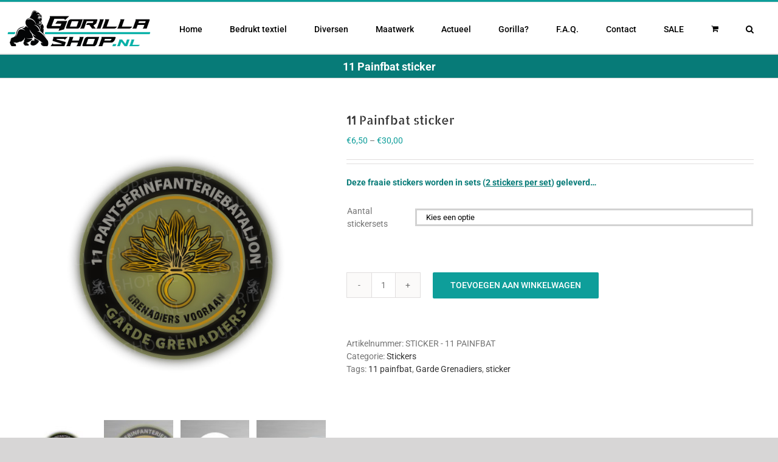

--- FILE ---
content_type: text/html; charset=UTF-8
request_url: https://www.gorilla-shop.nl/product/11-painfbat-sticker/
body_size: 20860
content:
<!DOCTYPE html>
<html class="avada-html-layout-wide avada-html-header-position-top" lang="nl-NL" prefix="og: http://ogp.me/ns# fb: http://ogp.me/ns/fb#">
<head>
	<meta http-equiv="X-UA-Compatible" content="IE=edge" />
	<meta http-equiv="Content-Type" content="text/html; charset=utf-8"/>
	<meta name="viewport" content="width=device-width, initial-scale=1" />
	<meta name='robots' content='index, follow, max-image-preview:large, max-snippet:-1, max-video-preview:-1' />

	<!-- This site is optimized with the Yoast SEO plugin v23.4 - https://yoast.com/wordpress/plugins/seo/ -->
	<title>11 Painfbat sticker - Gorilla-shop.nl | Defensie t-shirts</title>
	<meta name="description" content="Een mooie sticker, waarmee je toont dat je trots bent. Je kunt de sticker eenvoudig zelf aanbrengen op je auto, ruiten van je woning of... whatever..." />
	<link rel="canonical" href="https://www.gorilla-shop.nl/product/11-painfbat-sticker/" />
	<meta property="og:locale" content="nl_NL" />
	<meta property="og:type" content="article" />
	<meta property="og:title" content="11 Painfbat sticker - Gorilla-shop.nl | Defensie t-shirts" />
	<meta property="og:description" content="Een mooie sticker, waarmee je toont dat je trots bent. Je kunt de sticker eenvoudig zelf aanbrengen op je auto, ruiten van je woning of... whatever..." />
	<meta property="og:url" content="https://www.gorilla-shop.nl/product/11-painfbat-sticker/" />
	<meta property="og:site_name" content="Gorilla-shop.nl | Defensie t-shirts" />
	<meta property="article:modified_time" content="2022-05-27T07:38:49+00:00" />
	<meta property="og:image" content="https://www.gorilla-shop.nl/wp-content/uploads/11-painfbat-1.jpg" />
	<meta property="og:image:width" content="600" />
	<meta property="og:image:height" content="600" />
	<meta property="og:image:type" content="image/jpeg" />
	<meta name="twitter:card" content="summary_large_image" />
	<script type="application/ld+json" class="yoast-schema-graph">{"@context":"https://schema.org","@graph":[{"@type":"WebPage","@id":"https://www.gorilla-shop.nl/product/11-painfbat-sticker/","url":"https://www.gorilla-shop.nl/product/11-painfbat-sticker/","name":"11 Painfbat sticker - Gorilla-shop.nl | Defensie t-shirts","isPartOf":{"@id":"https://www.gorilla-shop.nl/#website"},"primaryImageOfPage":{"@id":"https://www.gorilla-shop.nl/product/11-painfbat-sticker/#primaryimage"},"image":{"@id":"https://www.gorilla-shop.nl/product/11-painfbat-sticker/#primaryimage"},"thumbnailUrl":"https://www.gorilla-shop.nl/wp-content/uploads/11-painfbat-1.jpg","datePublished":"2021-05-31T07:50:42+00:00","dateModified":"2022-05-27T07:38:49+00:00","description":"Een mooie sticker, waarmee je toont dat je trots bent. Je kunt de sticker eenvoudig zelf aanbrengen op je auto, ruiten van je woning of... whatever...","breadcrumb":{"@id":"https://www.gorilla-shop.nl/product/11-painfbat-sticker/#breadcrumb"},"inLanguage":"nl-NL","potentialAction":[{"@type":"ReadAction","target":["https://www.gorilla-shop.nl/product/11-painfbat-sticker/"]}]},{"@type":"ImageObject","inLanguage":"nl-NL","@id":"https://www.gorilla-shop.nl/product/11-painfbat-sticker/#primaryimage","url":"https://www.gorilla-shop.nl/wp-content/uploads/11-painfbat-1.jpg","contentUrl":"https://www.gorilla-shop.nl/wp-content/uploads/11-painfbat-1.jpg","width":600,"height":600,"caption":"11 painfbat sticker"},{"@type":"BreadcrumbList","@id":"https://www.gorilla-shop.nl/product/11-painfbat-sticker/#breadcrumb","itemListElement":[{"@type":"ListItem","position":1,"name":"Home","item":"https://www.gorilla-shop.nl/"},{"@type":"ListItem","position":2,"name":"Winkel","item":"https://www.gorilla-shop.nl/winkel/"},{"@type":"ListItem","position":3,"name":"11 Painfbat sticker"}]},{"@type":"WebSite","@id":"https://www.gorilla-shop.nl/#website","url":"https://www.gorilla-shop.nl/","name":"Gorilla-shop.nl | Defensie t-shirts","description":"t-shirts voor (oud)militair en veteraan","publisher":{"@id":"https://www.gorilla-shop.nl/#organization"},"potentialAction":[{"@type":"SearchAction","target":{"@type":"EntryPoint","urlTemplate":"https://www.gorilla-shop.nl/?s={search_term_string}"},"query-input":{"@type":"PropertyValueSpecification","valueRequired":true,"valueName":"search_term_string"}}],"inLanguage":"nl-NL"},{"@type":"Organization","@id":"https://www.gorilla-shop.nl/#organization","name":"Gorilla-shop.nl","url":"https://www.gorilla-shop.nl/","logo":{"@type":"ImageObject","inLanguage":"nl-NL","@id":"https://www.gorilla-shop.nl/#/schema/logo/image/","url":"https://www.gorilla-shop.nl/wp-content/uploads/header.jpg","contentUrl":"https://www.gorilla-shop.nl/wp-content/uploads/header.jpg","width":290,"height":40,"caption":"Gorilla-shop.nl"},"image":{"@id":"https://www.gorilla-shop.nl/#/schema/logo/image/"}}]}</script>
	<!-- / Yoast SEO plugin. -->


<link rel="alternate" type="application/rss+xml" title="Gorilla-shop.nl | Defensie t-shirts &raquo; feed" href="https://www.gorilla-shop.nl/feed/" />
<link rel="alternate" type="application/rss+xml" title="Gorilla-shop.nl | Defensie t-shirts &raquo; reactiesfeed" href="https://www.gorilla-shop.nl/comments/feed/" />
					<link rel="shortcut icon" href="https://www.gorilla-shop.nl/wp-content/uploads/favicon-algemeen.png" type="image/x-icon" />
		
					<!-- Apple Touch Icon -->
			<link rel="apple-touch-icon" sizes="180x180" href="https://www.gorilla-shop.nl/wp-content/uploads/favicon-retina.png">
		
					<!-- Android Icon -->
			<link rel="icon" sizes="192x192" href="https://www.gorilla-shop.nl/wp-content/uploads/favicon-iphone.png">
		
					<!-- MS Edge Icon -->
			<meta name="msapplication-TileImage" content="https://www.gorilla-shop.nl/wp-content/uploads/favicon-ipad.png">
				
		<meta property="og:title" content="11 Painfbat sticker"/>
		<meta property="og:type" content="article"/>
		<meta property="og:url" content="https://www.gorilla-shop.nl/product/11-painfbat-sticker/"/>
		<meta property="og:site_name" content="Gorilla-shop.nl | Defensie t-shirts"/>
		<meta property="og:description" content="Sticker van het 11e pantserinfanteriebataljon, Garde Grenadiers.   Geleverd in sets van 2 stickers."/>

									<meta property="og:image" content="https://www.gorilla-shop.nl/wp-content/uploads/11-painfbat-1.jpg"/>
							<link rel='stylesheet' id='layerslider-css' href='https://www.gorilla-shop.nl/wp-content/plugins/LayerSlider/assets/static/layerslider/css/layerslider.css?ver=6.11.2' type='text/css' media='all' />
<link rel='stylesheet' id='ns-style-remove-related-css-css' href='https://www.gorilla-shop.nl/wp-content/plugins/ns-remove-related-products-for-woocommerce//css/style_remove.css?ver=6.6.4' type='text/css' media='all' />
<style id='woocommerce-inline-inline-css' type='text/css'>
.woocommerce form .form-row .required { visibility: visible; }
</style>
<link rel='stylesheet' id='it-gift-owl-carousel-style-css' href='https://www.gorilla-shop.nl/wp-content/plugins/ithemeland-free-gifts-for-woocommerce/frontend/assets/css/owl-carousel/owl.carousel.min.css?ver=6.6.4' type='text/css' media='all' />
<link rel='stylesheet' id='it-gift-dropdown-css-css' href='https://www.gorilla-shop.nl/wp-content/plugins/ithemeland-free-gifts-for-woocommerce/frontend/assets/css/dropdown/dropdown.css?ver=6.6.4' type='text/css' media='all' />
<link rel='stylesheet' id='it-gift-style-css' href='https://www.gorilla-shop.nl/wp-content/plugins/ithemeland-free-gifts-for-woocommerce/frontend/assets/css/style/style.css?ver=1.0.2' type='text/css' media='all' />
<link rel='stylesheet' id='it-gift-popup-css' href='https://www.gorilla-shop.nl/wp-content/plugins/ithemeland-free-gifts-for-woocommerce/frontend/assets/css/popup/popup.css?ver=1.0.2' type='text/css' media='all' />
<link rel='stylesheet' id='jet-popup-frontend-css' href='https://www.gorilla-shop.nl/wp-content/plugins/jet-popup/assets/css/jet-popup-frontend.css?ver=2.0.6' type='text/css' media='all' />
<link rel='stylesheet' id='mollie-applepaydirect-css' href='https://www.gorilla-shop.nl/wp-content/plugins/mollie-payments-for-woocommerce/public/css/mollie-applepaydirect.min.css?ver=1765799704' type='text/css' media='screen' />
<link rel='stylesheet' id='postnl-fe-checkout-css' href='https://www.gorilla-shop.nl/wp-content/plugins/woo-postnl/assets/css/fe-checkout.css?ver=5.5.0' type='text/css' media='all' />
<link rel='stylesheet' id='fusion-dynamic-css-css' href='https://www.gorilla-shop.nl/wp-content/uploads/fusion-styles/915b14475c6dd93afae491e0161d9f80.min.css?ver=3.10.0' type='text/css' media='all' />
<script type="text/template" id="tmpl-variation-template">
	<div class="woocommerce-variation-description">{{{ data.variation.variation_description }}}</div>
	<div class="woocommerce-variation-price">{{{ data.variation.price_html }}}</div>
	<div class="woocommerce-variation-availability">{{{ data.variation.availability_html }}}</div>
</script>
<script type="text/template" id="tmpl-unavailable-variation-template">
	<p>Dit product is niet beschikbaar. Kies een andere combinatie.</p>
</script>
<script type="text/javascript" src="https://www.gorilla-shop.nl/wp-includes/js/jquery/jquery.min.js?ver=3.7.1" id="jquery-core-js"></script>
<script type="text/javascript" src="https://www.gorilla-shop.nl/wp-includes/js/jquery/jquery-migrate.min.js?ver=3.4.1" id="jquery-migrate-js"></script>
<script type="text/javascript" id="layerslider-utils-js-extra">
/* <![CDATA[ */
var LS_Meta = {"v":"6.11.2","fixGSAP":"1"};
/* ]]> */
</script>
<script type="text/javascript" src="https://www.gorilla-shop.nl/wp-content/plugins/LayerSlider/assets/static/layerslider/js/layerslider.utils.js?ver=6.11.2" id="layerslider-utils-js"></script>
<script type="text/javascript" src="https://www.gorilla-shop.nl/wp-content/plugins/LayerSlider/assets/static/layerslider/js/layerslider.kreaturamedia.jquery.js?ver=6.11.2" id="layerslider-js"></script>
<script type="text/javascript" src="https://www.gorilla-shop.nl/wp-content/plugins/LayerSlider/assets/static/layerslider/js/layerslider.transitions.js?ver=6.11.2" id="layerslider-transitions-js"></script>
<script type="text/javascript" src="https://www.gorilla-shop.nl/wp-content/plugins/woocommerce/assets/js/jquery-blockui/jquery.blockUI.min.js?ver=2.7.0-wc.9.2.3" id="jquery-blockui-js" defer="defer" data-wp-strategy="defer"></script>
<script type="text/javascript" id="wc-add-to-cart-js-extra">
/* <![CDATA[ */
var wc_add_to_cart_params = {"ajax_url":"\/wp-admin\/admin-ajax.php","wc_ajax_url":"\/?wc-ajax=%%endpoint%%","i18n_view_cart":"Bekijk winkelwagen","cart_url":"https:\/\/www.gorilla-shop.nl\/winkelmand\/","is_cart":"","cart_redirect_after_add":"no"};
/* ]]> */
</script>
<script type="text/javascript" src="https://www.gorilla-shop.nl/wp-content/plugins/woocommerce/assets/js/frontend/add-to-cart.min.js?ver=9.2.3" id="wc-add-to-cart-js" defer="defer" data-wp-strategy="defer"></script>
<script type="text/javascript" src="https://www.gorilla-shop.nl/wp-content/plugins/woocommerce/assets/js/zoom/jquery.zoom.min.js?ver=1.7.21-wc.9.2.3" id="zoom-js" defer="defer" data-wp-strategy="defer"></script>
<script type="text/javascript" id="wc-single-product-js-extra">
/* <![CDATA[ */
var wc_single_product_params = {"i18n_required_rating_text":"Selecteer een waardering","review_rating_required":"yes","flexslider":{"rtl":false,"animation":"slide","smoothHeight":true,"directionNav":true,"controlNav":"thumbnails","slideshow":false,"animationSpeed":500,"animationLoop":true,"allowOneSlide":false},"zoom_enabled":"1","zoom_options":[],"photoswipe_enabled":"","photoswipe_options":{"shareEl":false,"closeOnScroll":false,"history":false,"hideAnimationDuration":0,"showAnimationDuration":0},"flexslider_enabled":"1"};
/* ]]> */
</script>
<script type="text/javascript" src="https://www.gorilla-shop.nl/wp-content/plugins/woocommerce/assets/js/frontend/single-product.min.js?ver=9.2.3" id="wc-single-product-js" defer="defer" data-wp-strategy="defer"></script>
<script type="text/javascript" src="https://www.gorilla-shop.nl/wp-content/plugins/woocommerce/assets/js/js-cookie/js.cookie.min.js?ver=2.1.4-wc.9.2.3" id="js-cookie-js" defer="defer" data-wp-strategy="defer"></script>
<script type="text/javascript" id="woocommerce-js-extra">
/* <![CDATA[ */
var woocommerce_params = {"ajax_url":"\/wp-admin\/admin-ajax.php","wc_ajax_url":"\/?wc-ajax=%%endpoint%%"};
/* ]]> */
</script>
<script type="text/javascript" src="https://www.gorilla-shop.nl/wp-content/plugins/woocommerce/assets/js/frontend/woocommerce.min.js?ver=9.2.3" id="woocommerce-js" defer="defer" data-wp-strategy="defer"></script>
<script type="text/javascript" src="https://www.gorilla-shop.nl/wp-content/plugins/ithemeland-free-gifts-for-woocommerce/frontend/assets/js/dropdown/dropdown.js?ver=6.6.4" id="it-gift-dropdown-js-js"></script>
<script type="text/javascript" src="https://www.gorilla-shop.nl/wp-content/plugins/ithemeland-free-gifts-for-woocommerce/frontend/assets/js/owl-carousel/owl.carousel.min.js?ver=6.6.4" id="owl-carousel-js"></script>
<script type="text/javascript" id="pw-gift-add-jquery-adv-js-extra">
/* <![CDATA[ */
var pw_wc_gift_adv_ajax = {"ajaxurl":"https:\/\/www.gorilla-shop.nl\/wp-admin\/admin-ajax.php","add_to_cart_link":"https:\/\/www.gorilla-shop.nl\/product\/11-painfbat-sticker\/?pw_add_gift=%s&qty=%q","security":"7e5b4a39b2","action_show_variation":"handel_pw_gift_show_variation","action_display_gifts_in_popup":"handel_display_gifts_in_popup","action_gift_show_popup_checkout":"handel_pw_gift_show_popup_checkout","show_quantity":"false","language_info":"Showing page _PAGE_ of _PAGES_","language_search":"search","language_first":"first","language_previous":"previous","language_next":"next","language_last":"last","language_select_gift":"Selecteer","language_select_your_gift":"Selecteer","checkout_auto_load":"false","add_gift_ajax_manual":"false","loop":"false","rtl":"false","dots":"false","nav":"false","speed":"5000","mobile":"1","tablet":"3","desktop":"5"};
/* ]]> */
</script>
<script type="text/javascript" src="https://www.gorilla-shop.nl/wp-content/plugins/ithemeland-free-gifts-for-woocommerce/frontend/assets/js/custom-jquery-gift.js?ver=2.2.5" id="pw-gift-add-jquery-adv-js"></script>
<script type="text/javascript" src="https://www.gorilla-shop.nl/wp-content/plugins/ithemeland-free-gifts-for-woocommerce/frontend/assets/js/scrollbar/jquery.scrollbar.min.js?ver=6.6.4" id="pw-gift-scrollbar-js-js"></script>
<script type="text/javascript" src="https://www.gorilla-shop.nl/wp-includes/js/underscore.min.js?ver=1.13.4" id="underscore-js"></script>
<script type="text/javascript" id="wp-util-js-extra">
/* <![CDATA[ */
var _wpUtilSettings = {"ajax":{"url":"\/wp-admin\/admin-ajax.php"}};
/* ]]> */
</script>
<script type="text/javascript" src="https://www.gorilla-shop.nl/wp-includes/js/wp-util.min.js?ver=6.6.4" id="wp-util-js"></script>
<script type="text/javascript" id="wc-add-to-cart-variation-js-extra">
/* <![CDATA[ */
var wc_add_to_cart_variation_params = {"wc_ajax_url":"\/?wc-ajax=%%endpoint%%","i18n_no_matching_variations_text":"Geen producten gevonden. Kies een andere combinatie.","i18n_make_a_selection_text":"Selecteer eerst product-opties alvorens dit product in de winkelwagen te plaatsen.","i18n_unavailable_text":"Dit product is niet beschikbaar. Kies een andere combinatie."};
/* ]]> */
</script>
<script type="text/javascript" src="https://www.gorilla-shop.nl/wp-content/plugins/woocommerce/assets/js/frontend/add-to-cart-variation.min.js?ver=9.2.3" id="wc-add-to-cart-variation-js" defer="defer" data-wp-strategy="defer"></script>
<meta name="generator" content="Powered by LayerSlider 6.11.2 - Multi-Purpose, Responsive, Parallax, Mobile-Friendly Slider Plugin for WordPress." />
<!-- LayerSlider updates and docs at: https://layerslider.kreaturamedia.com -->
<link rel="https://api.w.org/" href="https://www.gorilla-shop.nl/wp-json/" /><link rel="alternate" title="JSON" type="application/json" href="https://www.gorilla-shop.nl/wp-json/wp/v2/product/11516" /><link rel="EditURI" type="application/rsd+xml" title="RSD" href="https://www.gorilla-shop.nl/xmlrpc.php?rsd" />
<meta name="generator" content="WordPress 6.6.4" />
<meta name="generator" content="WooCommerce 9.2.3" />
<link rel='shortlink' href='https://www.gorilla-shop.nl/?p=11516' />
<link rel="alternate" title="oEmbed (JSON)" type="application/json+oembed" href="https://www.gorilla-shop.nl/wp-json/oembed/1.0/embed?url=https%3A%2F%2Fwww.gorilla-shop.nl%2Fproduct%2F11-painfbat-sticker%2F" />
<link rel="alternate" title="oEmbed (XML)" type="text/xml+oembed" href="https://www.gorilla-shop.nl/wp-json/oembed/1.0/embed?url=https%3A%2F%2Fwww.gorilla-shop.nl%2Fproduct%2F11-painfbat-sticker%2F&#038;format=xml" />
<style type="text/css" id="css-fb-visibility">@media screen and (max-width: 640px){.fusion-no-small-visibility{display:none !important;}body .sm-text-align-center{text-align:center !important;}body .sm-text-align-left{text-align:left !important;}body .sm-text-align-right{text-align:right !important;}body .sm-flex-align-center{justify-content:center !important;}body .sm-flex-align-flex-start{justify-content:flex-start !important;}body .sm-flex-align-flex-end{justify-content:flex-end !important;}body .sm-mx-auto{margin-left:auto !important;margin-right:auto !important;}body .sm-ml-auto{margin-left:auto !important;}body .sm-mr-auto{margin-right:auto !important;}body .fusion-absolute-position-small{position:absolute;top:auto;width:100%;}.awb-sticky.awb-sticky-small{ position: sticky; top: var(--awb-sticky-offset,0); }}@media screen and (min-width: 641px) and (max-width: 1024px){.fusion-no-medium-visibility{display:none !important;}body .md-text-align-center{text-align:center !important;}body .md-text-align-left{text-align:left !important;}body .md-text-align-right{text-align:right !important;}body .md-flex-align-center{justify-content:center !important;}body .md-flex-align-flex-start{justify-content:flex-start !important;}body .md-flex-align-flex-end{justify-content:flex-end !important;}body .md-mx-auto{margin-left:auto !important;margin-right:auto !important;}body .md-ml-auto{margin-left:auto !important;}body .md-mr-auto{margin-right:auto !important;}body .fusion-absolute-position-medium{position:absolute;top:auto;width:100%;}.awb-sticky.awb-sticky-medium{ position: sticky; top: var(--awb-sticky-offset,0); }}@media screen and (min-width: 1025px){.fusion-no-large-visibility{display:none !important;}body .lg-text-align-center{text-align:center !important;}body .lg-text-align-left{text-align:left !important;}body .lg-text-align-right{text-align:right !important;}body .lg-flex-align-center{justify-content:center !important;}body .lg-flex-align-flex-start{justify-content:flex-start !important;}body .lg-flex-align-flex-end{justify-content:flex-end !important;}body .lg-mx-auto{margin-left:auto !important;margin-right:auto !important;}body .lg-ml-auto{margin-left:auto !important;}body .lg-mr-auto{margin-right:auto !important;}body .fusion-absolute-position-large{position:absolute;top:auto;width:100%;}.awb-sticky.awb-sticky-large{ position: sticky; top: var(--awb-sticky-offset,0); }}</style>	<noscript><style>.woocommerce-product-gallery{ opacity: 1 !important; }</style></noscript>
	<meta name="generator" content="Elementor 3.24.0; features: e_font_icon_svg, additional_custom_breakpoints, e_optimized_control_loading; settings: css_print_method-external, google_font-enabled, font_display-swap">
			<style>
				.e-con.e-parent:nth-of-type(n+4):not(.e-lazyloaded):not(.e-no-lazyload),
				.e-con.e-parent:nth-of-type(n+4):not(.e-lazyloaded):not(.e-no-lazyload) * {
					background-image: none !important;
				}
				@media screen and (max-height: 1024px) {
					.e-con.e-parent:nth-of-type(n+3):not(.e-lazyloaded):not(.e-no-lazyload),
					.e-con.e-parent:nth-of-type(n+3):not(.e-lazyloaded):not(.e-no-lazyload) * {
						background-image: none !important;
					}
				}
				@media screen and (max-height: 640px) {
					.e-con.e-parent:nth-of-type(n+2):not(.e-lazyloaded):not(.e-no-lazyload),
					.e-con.e-parent:nth-of-type(n+2):not(.e-lazyloaded):not(.e-no-lazyload) * {
						background-image: none !important;
					}
				}
			</style>
			<style id='wp-fonts-local' type='text/css'>
@font-face{font-family:Inter;font-style:normal;font-weight:300 900;font-display:fallback;src:url('https://www.gorilla-shop.nl/wp-content/plugins/woocommerce/assets/fonts/Inter-VariableFont_slnt,wght.woff2') format('woff2');font-stretch:normal;}
@font-face{font-family:Cardo;font-style:normal;font-weight:400;font-display:fallback;src:url('https://www.gorilla-shop.nl/wp-content/plugins/woocommerce/assets/fonts/cardo_normal_400.woff2') format('woff2');}
</style>
<link rel="icon" href="https://www.gorilla-shop.nl/wp-content/uploads/cropped-site-icoon-nieuw-66x66.png" sizes="32x32" />
<link rel="icon" href="https://www.gorilla-shop.nl/wp-content/uploads/cropped-site-icoon-nieuw-200x200.png" sizes="192x192" />
<link rel="apple-touch-icon" href="https://www.gorilla-shop.nl/wp-content/uploads/cropped-site-icoon-nieuw-200x200.png" />
<meta name="msapplication-TileImage" content="https://www.gorilla-shop.nl/wp-content/uploads/cropped-site-icoon-nieuw-300x300.png" />
		<script type="text/javascript">
			var doc = document.documentElement;
			doc.setAttribute( 'data-useragent', navigator.userAgent );
		</script>
		
	</head>

<body class="product-template-default single single-product postid-11516 theme-Avada woocommerce woocommerce-page woocommerce-no-js fusion-image-hovers fusion-pagination-sizing fusion-button_type-flat fusion-button_span-no fusion-button_gradient-linear avada-image-rollover-circle-yes avada-image-rollover-no fusion-body ltr fusion-sticky-header no-tablet-sticky-header no-mobile-sticky-header no-mobile-slidingbar no-mobile-totop avada-has-rev-slider-styles fusion-disable-outline fusion-sub-menu-fade mobile-logo-pos-left layout-wide-mode avada-has-boxed-modal-shadow- layout-scroll-offset-full avada-has-zero-margin-offset-top fusion-top-header menu-text-align-center fusion-woo-product-design-classic fusion-woo-shop-page-columns-4 fusion-woo-related-columns-4 fusion-woo-archive-page-columns-3 avada-has-woo-gallery-disabled woo-sale-badge-circle woo-outofstock-badge-top_bar mobile-menu-design-modern fusion-show-pagination-text fusion-header-layout-v2 avada-responsive avada-footer-fx-none avada-menu-highlight-style-bar fusion-search-form-clean fusion-main-menu-search-overlay fusion-avatar-square avada-sticky-shrinkage avada-dropdown-styles avada-blog-layout- avada-blog-archive-layout- avada-header-shadow-no avada-menu-icon-position-left avada-has-megamenu-shadow avada-has-mainmenu-dropdown-divider avada-has-main-nav-search-icon avada-has-breadcrumb-mobile-hidden avada-has-titlebar-bar_and_content avada-has-pagination-padding avada-flyout-menu-direction-fade avada-ec-views-v1 elementor-default elementor-kit-23878" data-awb-post-id="11516">
		<a class="skip-link screen-reader-text" href="#content">Ga naar inhoud</a>

	<div id="boxed-wrapper">
		
		<div id="wrapper" class="fusion-wrapper">
			<div id="home" style="position:relative;top:-1px;"></div>
							
					
			<header class="fusion-header-wrapper">
				<div class="fusion-header-v2 fusion-logo-alignment fusion-logo-left fusion-sticky-menu- fusion-sticky-logo-1 fusion-mobile-logo-1  fusion-mobile-menu-design-modern">
					
<div class="fusion-secondary-header">
	<div class="fusion-row">
					</div>
</div>
<div class="fusion-header-sticky-height"></div>
<div class="fusion-header">
	<div class="fusion-row">
					<div class="fusion-logo" data-margin-top="12px" data-margin-bottom="0px" data-margin-left="-30px" data-margin-right="0px">
			<a class="fusion-logo-link"  href="https://www.gorilla-shop.nl/" >

						<!-- standard logo -->
			<img src="https://www.gorilla-shop.nl/wp-content/uploads/logo-nieuw3.png" srcset="https://www.gorilla-shop.nl/wp-content/uploads/logo-nieuw3.png 1x" width="240" height="65" alt="Gorilla-shop.nl | Defensie t-shirts Logo" data-retina_logo_url="" class="fusion-standard-logo" />

											<!-- mobile logo -->
				<img src="https://www.gorilla-shop.nl/wp-content/uploads/logo-nieuw2.png" srcset="https://www.gorilla-shop.nl/wp-content/uploads/logo-nieuw2.png 1x" width="200" height="61" alt="Gorilla-shop.nl | Defensie t-shirts Logo" data-retina_logo_url="" class="fusion-mobile-logo" />
			
											<!-- sticky header logo -->
				<img src="https://www.gorilla-shop.nl/wp-content/uploads/logo-retina.png" srcset="https://www.gorilla-shop.nl/wp-content/uploads/logo-retina.png 1x" width="280" height="90" alt="Gorilla-shop.nl | Defensie t-shirts Logo" data-retina_logo_url="" class="fusion-sticky-logo" />
					</a>
		</div>		<nav class="fusion-main-menu" aria-label="Main Menu"><div class="fusion-overlay-search">		<form role="search" class="searchform fusion-search-form  fusion-search-form-clean" method="get" action="https://www.gorilla-shop.nl/">
			<div class="fusion-search-form-content">

				
				<div class="fusion-search-field search-field">
					<label><span class="screen-reader-text">Zoeken naar:</span>
													<input type="search" value="" name="s" class="s" placeholder="Zoeken..." required aria-required="true" aria-label="Zoeken..."/>
											</label>
				</div>
				<div class="fusion-search-button search-button">
					<input type="submit" class="fusion-search-submit searchsubmit" aria-label="Zoeken" value="&#xf002;" />
									</div>

				
			</div>


			
		</form>
		<div class="fusion-search-spacer"></div><a href="#" role="button" aria-label="Close Search" class="fusion-close-search"></a></div><ul id="menu-menu" class="fusion-menu"><li  id="menu-item-51"  class="menu-item menu-item-type-post_type menu-item-object-page menu-item-home menu-item-51"  data-item-id="51"><a  href="https://www.gorilla-shop.nl/" class="fusion-bar-highlight"><span class="menu-text">Home</span></a></li><li  id="menu-item-862"  class="menu-item menu-item-type-taxonomy menu-item-object-product_cat menu-item-has-children menu-item-862 fusion-dropdown-menu"  data-item-id="862"><a  href="https://www.gorilla-shop.nl/product-categorie/bedrukt-textiel/" class="fusion-bar-highlight"><span class="menu-text">Bedrukt textiel</span></a><ul class="sub-menu"><li  id="menu-item-29424"  class="menu-item menu-item-type-taxonomy menu-item-object-product_cat menu-item-29424 fusion-dropdown-submenu" ><a  href="https://www.gorilla-shop.nl/product-categorie/bedrukt-textiel/defensie-t-shirts/" class="fusion-bar-highlight"><span>Defensie T-shirts</span></a></li><li  id="menu-item-1286"  class="menu-item menu-item-type-taxonomy menu-item-object-product_cat menu-item-1286 fusion-dropdown-submenu" ><a  href="https://www.gorilla-shop.nl/product-categorie/bedrukt-textiel/defensie-sweaters/" class="fusion-bar-highlight"><span>Defensie Sweaters</span></a></li><li  id="menu-item-13784"  class="menu-item menu-item-type-taxonomy menu-item-object-product_cat menu-item-13784 fusion-dropdown-submenu" ><a  href="https://www.gorilla-shop.nl/product-categorie/bedrukt-textiel/douane-t-shirts/" class="fusion-bar-highlight"><span>Douane T-shirts</span></a></li><li  id="menu-item-2839"  class="menu-item menu-item-type-taxonomy menu-item-object-product_cat menu-item-2839 fusion-dropdown-submenu" ><a  href="https://www.gorilla-shop.nl/product-categorie/bedrukt-textiel/justitie-politie-shirts/" class="fusion-bar-highlight"><span>Justitie/Politie T-shirts</span></a></li><li  id="menu-item-25392"  class="menu-item menu-item-type-taxonomy menu-item-object-product_cat menu-item-25392 fusion-dropdown-submenu" ><a  href="https://www.gorilla-shop.nl/product-categorie/bedrukt-textiel/brandweer-tshirts/" class="fusion-bar-highlight"><span>Brandweer T-shirts</span></a></li><li  id="menu-item-5739"  class="menu-item menu-item-type-taxonomy menu-item-object-product_cat menu-item-5739 fusion-dropdown-submenu" ><a  href="https://www.gorilla-shop.nl/product-categorie/bedrukt-textiel/zorg-ambulance/" class="fusion-bar-highlight"><span>Zorg en Ambulance</span></a></li></ul></li><li  id="menu-item-2464"  class="menu-item menu-item-type-custom menu-item-object-custom menu-item-has-children menu-item-2464 fusion-dropdown-menu"  data-item-id="2464"><a  href="#" class="fusion-bar-highlight"><span class="menu-text">Diversen</span></a><ul class="sub-menu"><li  id="menu-item-2382"  class="menu-item menu-item-type-taxonomy menu-item-object-product_cat menu-item-2382 fusion-dropdown-submenu" ><a  href="https://www.gorilla-shop.nl/product-categorie/patches/" class="fusion-bar-highlight"><span>Patches</span></a></li><li  id="menu-item-8244"  class="menu-item menu-item-type-taxonomy menu-item-object-product_cat menu-item-8244 fusion-dropdown-submenu" ><a  href="https://www.gorilla-shop.nl/product-categorie/caps-beanies/" class="fusion-bar-highlight"><span>Caps en Beanies</span></a></li><li  id="menu-item-12301"  class="menu-item menu-item-type-taxonomy menu-item-object-product_cat menu-item-12301 fusion-dropdown-submenu" ><a  href="https://www.gorilla-shop.nl/product-categorie/ringen/" class="fusion-bar-highlight"><span>Ringen</span></a></li><li  id="menu-item-6809"  class="menu-item menu-item-type-taxonomy menu-item-object-product_cat menu-item-6809 fusion-dropdown-submenu" ><a  href="https://www.gorilla-shop.nl/product-categorie/coins/" class="fusion-bar-highlight"><span>Coins</span></a></li><li  id="menu-item-29053"  class="menu-item menu-item-type-taxonomy menu-item-object-product_cat menu-item-29053 fusion-dropdown-submenu" ><a  href="https://www.gorilla-shop.nl/product-categorie/coin-displays/" class="fusion-bar-highlight"><span>Coin-displays</span></a></li><li  id="menu-item-10747"  class="menu-item menu-item-type-taxonomy menu-item-object-product_cat menu-item-10747 fusion-dropdown-submenu" ><a  href="https://www.gorilla-shop.nl/product-categorie/coin-kits/" class="fusion-bar-highlight"><span>Coin-Kits</span></a></li><li  id="menu-item-2465"  class="menu-item menu-item-type-taxonomy menu-item-object-product_cat current-product-ancestor current-menu-parent current-product-parent menu-item-2465 fusion-dropdown-submenu" ><a  href="https://www.gorilla-shop.nl/product-categorie/stickers/" class="fusion-bar-highlight"><span>Stickers</span></a></li><li  id="menu-item-17702"  class="menu-item menu-item-type-taxonomy menu-item-object-product_cat menu-item-17702 fusion-dropdown-submenu" ><a  href="https://www.gorilla-shop.nl/product-categorie/tags/" class="fusion-bar-highlight"><span>Tags (sleutelhanger)</span></a></li><li  id="menu-item-11382"  class="menu-item menu-item-type-taxonomy menu-item-object-product_cat menu-item-11382 fusion-dropdown-submenu" ><a  href="https://www.gorilla-shop.nl/product-categorie/kettingen/" class="fusion-bar-highlight"><span>Kettingen</span></a></li><li  id="menu-item-23788"  class="menu-item menu-item-type-taxonomy menu-item-object-product_cat menu-item-23788 fusion-dropdown-submenu" ><a  href="https://www.gorilla-shop.nl/product-categorie/armbanden/" class="fusion-bar-highlight"><span>Armbanden</span></a></li><li  id="menu-item-17577"  class="menu-item menu-item-type-taxonomy menu-item-object-product_cat menu-item-17577 fusion-dropdown-submenu" ><a  href="https://www.gorilla-shop.nl/product-categorie/spelden/" class="fusion-bar-highlight"><span>Spelden</span></a></li><li  id="menu-item-6411"  class="menu-item menu-item-type-taxonomy menu-item-object-product_cat menu-item-6411 fusion-dropdown-submenu" ><a  href="https://www.gorilla-shop.nl/product-categorie/vlaggen/" class="fusion-bar-highlight"><span>Vlaggen</span></a></li><li  id="menu-item-13384"  class="menu-item menu-item-type-taxonomy menu-item-object-product_cat menu-item-13384 fusion-dropdown-submenu" ><a  href="https://www.gorilla-shop.nl/product-categorie/matsbon/" class="fusion-bar-highlight"><span>Matsbon / Cadeaubon</span></a></li></ul></li><li  id="menu-item-14783"  class="menu-item menu-item-type-custom menu-item-object-custom menu-item-has-children menu-item-14783 fusion-dropdown-menu"  data-item-id="14783"><a  href="#" class="fusion-bar-highlight"><span class="menu-text">Maatwerk</span></a><ul class="sub-menu"><li  id="menu-item-14684"  class="menu-item menu-item-type-post_type menu-item-object-page menu-item-14684 fusion-dropdown-submenu" ><a  href="https://www.gorilla-shop.nl/groepstextiel-bedrukken/" class="fusion-bar-highlight"><span>Groepstextiel (maatwerk)</span></a></li><li  id="menu-item-15115"  class="menu-item menu-item-type-post_type menu-item-object-page menu-item-15115 fusion-dropdown-submenu" ><a  href="https://www.gorilla-shop.nl/offerte-patches/" class="fusion-bar-highlight"><span>Patches</span></a></li><li  id="menu-item-15114"  class="menu-item menu-item-type-post_type menu-item-object-page menu-item-15114 fusion-dropdown-submenu" ><a  href="https://www.gorilla-shop.nl/offerte-vlaggen/" class="fusion-bar-highlight"><span>Vlaggen</span></a></li><li  id="menu-item-25466"  class="menu-item menu-item-type-post_type menu-item-object-page menu-item-25466 fusion-dropdown-submenu" ><a  href="https://www.gorilla-shop.nl/koffiemokken/" class="fusion-bar-highlight"><span>Koffiemokken</span></a></li><li  id="menu-item-15116"  class="menu-item menu-item-type-post_type menu-item-object-page menu-item-15116 fusion-dropdown-submenu" ><a  href="https://www.gorilla-shop.nl/offerte-coins/" class="fusion-bar-highlight"><span>Coins</span></a></li><li  id="menu-item-29807"  class="menu-item menu-item-type-post_type menu-item-object-page menu-item-29807 fusion-dropdown-submenu" ><a  href="https://www.gorilla-shop.nl/offerte-tokens/" class="fusion-bar-highlight"><span>Tokens</span></a></li><li  id="menu-item-15117"  class="menu-item menu-item-type-post_type menu-item-object-page menu-item-15117 fusion-dropdown-submenu" ><a  href="https://www.gorilla-shop.nl/offerte-logo-ontwerp/" class="fusion-bar-highlight"><span>Logo-ontwerp</span></a></li><li  id="menu-item-26841"  class="menu-item menu-item-type-post_type menu-item-object-page menu-item-26841 fusion-dropdown-submenu" ><a  href="https://www.gorilla-shop.nl/offerte-spelden/" class="fusion-bar-highlight"><span>Spelden</span></a></li><li  id="menu-item-14787"  class="menu-item menu-item-type-post_type menu-item-object-page menu-item-14787 fusion-dropdown-submenu" ><a  href="https://www.gorilla-shop.nl/overig-maatwerk/" class="fusion-bar-highlight"><span>Overig Maatwerk</span></a></li></ul></li><li  id="menu-item-16735"  class="menu-item menu-item-type-custom menu-item-object-custom menu-item-has-children menu-item-16735 fusion-dropdown-menu"  data-item-id="16735"><a  href="#" class="fusion-bar-highlight"><span class="menu-text">Actueel</span></a><ul class="sub-menu"><li  id="menu-item-38"  class="menu-item menu-item-type-taxonomy menu-item-object-product_cat menu-item-38 fusion-dropdown-submenu" ><a  href="https://www.gorilla-shop.nl/product-categorie/sale/" class="fusion-bar-highlight"><span>SALE!</span></a></li><li  id="menu-item-16734"  class="menu-item menu-item-type-post_type menu-item-object-page menu-item-16734 fusion-dropdown-submenu" ><a  href="https://www.gorilla-shop.nl/acties/" class="fusion-bar-highlight"><span>Acties</span></a></li><li  id="menu-item-513"  class="menu-item menu-item-type-post_type menu-item-object-page menu-item-513 fusion-dropdown-submenu" ><a  href="https://www.gorilla-shop.nl/nieuws/" class="fusion-bar-highlight"><span>Nieuws</span></a></li></ul></li><li  id="menu-item-5809"  class="menu-item menu-item-type-custom menu-item-object-custom menu-item-has-children menu-item-5809 fusion-dropdown-menu"  data-item-id="5809"><a  href="#" class="fusion-bar-highlight"><span class="menu-text">Gorilla?</span></a><ul class="sub-menu"><li  id="menu-item-5810"  class="menu-item menu-item-type-post_type menu-item-object-page menu-item-5810 fusion-dropdown-submenu" ><a  href="https://www.gorilla-shop.nl/impressies/" class="fusion-bar-highlight"><span>Impressies van creaties</span></a></li><li  id="menu-item-512"  class="menu-item menu-item-type-post_type menu-item-object-page menu-item-512 fusion-dropdown-submenu" ><a  href="https://www.gorilla-shop.nl/over-gorilla/" class="fusion-bar-highlight"><span>Over Gorilla</span></a></li></ul></li><li  id="menu-item-511"  class="menu-item menu-item-type-post_type menu-item-object-page menu-item-511"  data-item-id="511"><a  href="https://www.gorilla-shop.nl/f-a-q/" class="fusion-bar-highlight"><span class="menu-text">F.A.Q.</span></a></li><li  id="menu-item-514"  class="menu-item menu-item-type-post_type menu-item-object-page menu-item-514"  data-item-id="514"><a  href="https://www.gorilla-shop.nl/contact/" class="fusion-bar-highlight"><span class="menu-text">Contact</span></a></li><li  id="menu-item-24335"  class="menu-item menu-item-type-taxonomy menu-item-object-product_cat menu-item-24335"  data-item-id="24335"><a  href="https://www.gorilla-shop.nl/product-categorie/sale/" class="fusion-bar-highlight"><span class="menu-text">SALE</span></a></li><li class="fusion-custom-menu-item fusion-menu-cart fusion-main-menu-cart"><a class="fusion-main-menu-icon fusion-bar-highlight" href="https://www.gorilla-shop.nl/winkelmand/"><span class="menu-text" aria-label="Toon winkelwagen"></span></a></li><li class="fusion-custom-menu-item fusion-main-menu-search fusion-search-overlay"><a class="fusion-main-menu-icon fusion-bar-highlight" href="#" aria-label="Zoeken" data-title="Zoeken" title="Zoeken" role="button" aria-expanded="false"></a></li></ul></nav>	<div class="fusion-mobile-menu-icons">
							<a href="#" class="fusion-icon awb-icon-bars" aria-label="Toggle mobile menu" aria-expanded="false"></a>
		
		
		
					<a href="https://www.gorilla-shop.nl/winkelmand/" class="fusion-icon awb-icon-shopping-cart"  aria-label="Toggle mobile cart"></a>
			</div>

<nav class="fusion-mobile-nav-holder fusion-mobile-menu-text-align-left" aria-label="Main Menu Mobile"></nav>

					</div>
</div>
				</div>
				<div class="fusion-clearfix"></div>
			</header>
								
							<div id="sliders-container" class="fusion-slider-visibility">
					</div>
				
					
							
			<section class="avada-page-titlebar-wrapper" aria-label="Pagina titel balk">
	<div class="fusion-page-title-bar fusion-page-title-bar-breadcrumbs fusion-page-title-bar-center">
		<div class="fusion-page-title-row">
			<div class="fusion-page-title-wrapper">
				<div class="fusion-page-title-captions">

																							<h1 class="entry-title">11 Painfbat sticker</h1>

											
																
				</div>

				
			</div>
		</div>
	</div>
</section>

						<main id="main" class="clearfix ">
				<div class="fusion-row" style="">

			<div class="woocommerce-container">
			<section id="content" class="" style="width: 100%;">
		
					
			<div class="woocommerce-notices-wrapper"></div><div id="product-11516" class="product type-product post-11516 status-publish first instock product_cat-stickers product_tag-11-painfbat product_tag-garde-grenadiers product_tag-sticker has-post-thumbnail taxable shipping-taxable purchasable product-type-variable product-grid-view">

	<div class="avada-single-product-gallery-wrapper avada-product-images-global avada-product-images-thumbnails-bottom">
<div class="woocommerce-product-gallery woocommerce-product-gallery--with-images woocommerce-product-gallery--columns-4 images avada-product-gallery" data-columns="4" style="opacity: 0; transition: opacity .25s ease-in-out;">
	<div class="woocommerce-product-gallery__wrapper">
		<div data-thumb="https://www.gorilla-shop.nl/wp-content/uploads/11-painfbat-1-100x100.jpg" data-thumb-alt="11 painfbat sticker" data-thumb-srcset="https://www.gorilla-shop.nl/wp-content/uploads/11-painfbat-1-66x66.jpg 66w, https://www.gorilla-shop.nl/wp-content/uploads/11-painfbat-1-100x100.jpg 100w, https://www.gorilla-shop.nl/wp-content/uploads/11-painfbat-1-150x150.jpg 150w, https://www.gorilla-shop.nl/wp-content/uploads/11-painfbat-1-200x200.jpg 200w, https://www.gorilla-shop.nl/wp-content/uploads/11-painfbat-1-300x300.jpg 300w, https://www.gorilla-shop.nl/wp-content/uploads/11-painfbat-1-400x400.jpg 400w, https://www.gorilla-shop.nl/wp-content/uploads/11-painfbat-1-500x500.jpg 500w, https://www.gorilla-shop.nl/wp-content/uploads/11-painfbat-1.jpg 600w" class="woocommerce-product-gallery__image"><a href="https://www.gorilla-shop.nl/wp-content/uploads/11-painfbat-1.jpg"><img loading="lazy" width="600" height="600" src="https://www.gorilla-shop.nl/wp-content/uploads/11-painfbat-1.jpg" class="wp-post-image" alt="11 painfbat sticker" title="11-painfbat-1" data-caption="" data-src="https://www.gorilla-shop.nl/wp-content/uploads/11-painfbat-1.jpg" data-large_image="https://www.gorilla-shop.nl/wp-content/uploads/11-painfbat-1.jpg" data-large_image_width="600" data-large_image_height="600" decoding="async" srcset="https://www.gorilla-shop.nl/wp-content/uploads/11-painfbat-1-66x66.jpg 66w, https://www.gorilla-shop.nl/wp-content/uploads/11-painfbat-1-100x100.jpg 100w, https://www.gorilla-shop.nl/wp-content/uploads/11-painfbat-1-150x150.jpg 150w, https://www.gorilla-shop.nl/wp-content/uploads/11-painfbat-1-200x200.jpg 200w, https://www.gorilla-shop.nl/wp-content/uploads/11-painfbat-1-300x300.jpg 300w, https://www.gorilla-shop.nl/wp-content/uploads/11-painfbat-1-400x400.jpg 400w, https://www.gorilla-shop.nl/wp-content/uploads/11-painfbat-1-500x500.jpg 500w, https://www.gorilla-shop.nl/wp-content/uploads/11-painfbat-1.jpg 600w" sizes="(max-width: 600px) 100vw, 600px" /></a><a class="avada-product-gallery-lightbox-trigger" href="https://www.gorilla-shop.nl/wp-content/uploads/11-painfbat-1.jpg" data-rel="iLightbox[product-gallery]" alt="11 painfbat sticker" data-title="11-painfbat-1" title="11-painfbat-1" data-caption=""></a></div><div data-thumb="https://www.gorilla-shop.nl/wp-content/uploads/11-painfbat-2-100x100.jpg" data-thumb-alt="" data-thumb-srcset="https://www.gorilla-shop.nl/wp-content/uploads/11-painfbat-2-66x66.jpg 66w, https://www.gorilla-shop.nl/wp-content/uploads/11-painfbat-2-100x100.jpg 100w, https://www.gorilla-shop.nl/wp-content/uploads/11-painfbat-2-150x150.jpg 150w, https://www.gorilla-shop.nl/wp-content/uploads/11-painfbat-2-200x200.jpg 200w, https://www.gorilla-shop.nl/wp-content/uploads/11-painfbat-2-300x300.jpg 300w, https://www.gorilla-shop.nl/wp-content/uploads/11-painfbat-2-400x400.jpg 400w, https://www.gorilla-shop.nl/wp-content/uploads/11-painfbat-2-500x500.jpg 500w, https://www.gorilla-shop.nl/wp-content/uploads/11-painfbat-2.jpg 600w" class="woocommerce-product-gallery__image"><a href="https://www.gorilla-shop.nl/wp-content/uploads/11-painfbat-2.jpg"><img loading="lazy" width="600" height="600" src="https://www.gorilla-shop.nl/wp-content/uploads/11-painfbat-2.jpg" class="" alt="" title="11-painfbat-2" data-caption="" data-src="https://www.gorilla-shop.nl/wp-content/uploads/11-painfbat-2.jpg" data-large_image="https://www.gorilla-shop.nl/wp-content/uploads/11-painfbat-2.jpg" data-large_image_width="600" data-large_image_height="600" decoding="async" srcset="https://www.gorilla-shop.nl/wp-content/uploads/11-painfbat-2-66x66.jpg 66w, https://www.gorilla-shop.nl/wp-content/uploads/11-painfbat-2-100x100.jpg 100w, https://www.gorilla-shop.nl/wp-content/uploads/11-painfbat-2-150x150.jpg 150w, https://www.gorilla-shop.nl/wp-content/uploads/11-painfbat-2-200x200.jpg 200w, https://www.gorilla-shop.nl/wp-content/uploads/11-painfbat-2-300x300.jpg 300w, https://www.gorilla-shop.nl/wp-content/uploads/11-painfbat-2-400x400.jpg 400w, https://www.gorilla-shop.nl/wp-content/uploads/11-painfbat-2-500x500.jpg 500w, https://www.gorilla-shop.nl/wp-content/uploads/11-painfbat-2.jpg 600w" sizes="(max-width: 600px) 100vw, 600px" /></a><a class="avada-product-gallery-lightbox-trigger" href="https://www.gorilla-shop.nl/wp-content/uploads/11-painfbat-2.jpg" data-rel="iLightbox[product-gallery]" alt="" data-title="11-painfbat-2" title="11-painfbat-2" data-caption=""></a></div><div data-thumb="https://www.gorilla-shop.nl/wp-content/uploads/diameter-10-100x100.jpg" data-thumb-alt="" data-thumb-srcset="https://www.gorilla-shop.nl/wp-content/uploads/diameter-10-66x66.jpg 66w, https://www.gorilla-shop.nl/wp-content/uploads/diameter-10-100x100.jpg 100w, https://www.gorilla-shop.nl/wp-content/uploads/diameter-10-150x150.jpg 150w, https://www.gorilla-shop.nl/wp-content/uploads/diameter-10-200x200.jpg 200w, https://www.gorilla-shop.nl/wp-content/uploads/diameter-10-300x300.jpg 300w, https://www.gorilla-shop.nl/wp-content/uploads/diameter-10-400x400.jpg 400w, https://www.gorilla-shop.nl/wp-content/uploads/diameter-10-500x500.jpg 500w, https://www.gorilla-shop.nl/wp-content/uploads/diameter-10.jpg 600w" class="woocommerce-product-gallery__image"><a href="https://www.gorilla-shop.nl/wp-content/uploads/diameter-10.jpg"><img loading="lazy" width="600" height="600" src="https://www.gorilla-shop.nl/wp-content/uploads/diameter-10.jpg" class="" alt="" title="diameter-10" data-caption="" data-src="https://www.gorilla-shop.nl/wp-content/uploads/diameter-10.jpg" data-large_image="https://www.gorilla-shop.nl/wp-content/uploads/diameter-10.jpg" data-large_image_width="600" data-large_image_height="600" decoding="async" srcset="https://www.gorilla-shop.nl/wp-content/uploads/diameter-10-66x66.jpg 66w, https://www.gorilla-shop.nl/wp-content/uploads/diameter-10-100x100.jpg 100w, https://www.gorilla-shop.nl/wp-content/uploads/diameter-10-150x150.jpg 150w, https://www.gorilla-shop.nl/wp-content/uploads/diameter-10-200x200.jpg 200w, https://www.gorilla-shop.nl/wp-content/uploads/diameter-10-300x300.jpg 300w, https://www.gorilla-shop.nl/wp-content/uploads/diameter-10-400x400.jpg 400w, https://www.gorilla-shop.nl/wp-content/uploads/diameter-10-500x500.jpg 500w, https://www.gorilla-shop.nl/wp-content/uploads/diameter-10.jpg 600w" sizes="(max-width: 600px) 100vw, 600px" /></a><a class="avada-product-gallery-lightbox-trigger" href="https://www.gorilla-shop.nl/wp-content/uploads/diameter-10.jpg" data-rel="iLightbox[product-gallery]" alt="" data-title="diameter-10" title="diameter-10" data-caption=""></a></div><div data-thumb="https://www.gorilla-shop.nl/wp-content/uploads/laminaat-100x100.jpg" data-thumb-alt="" data-thumb-srcset="https://www.gorilla-shop.nl/wp-content/uploads/laminaat-66x66.jpg 66w, https://www.gorilla-shop.nl/wp-content/uploads/laminaat-100x100.jpg 100w, https://www.gorilla-shop.nl/wp-content/uploads/laminaat-150x150.jpg 150w, https://www.gorilla-shop.nl/wp-content/uploads/laminaat-200x200.jpg 200w, https://www.gorilla-shop.nl/wp-content/uploads/laminaat-300x300.jpg 300w, https://www.gorilla-shop.nl/wp-content/uploads/laminaat-400x400.jpg 400w, https://www.gorilla-shop.nl/wp-content/uploads/laminaat-500x500.jpg 500w, https://www.gorilla-shop.nl/wp-content/uploads/laminaat.jpg 600w" class="woocommerce-product-gallery__image"><a href="https://www.gorilla-shop.nl/wp-content/uploads/laminaat.jpg"><img loading="lazy" width="600" height="600" src="https://www.gorilla-shop.nl/wp-content/uploads/laminaat.jpg" class="" alt="" title="laminaat" data-caption="" data-src="https://www.gorilla-shop.nl/wp-content/uploads/laminaat.jpg" data-large_image="https://www.gorilla-shop.nl/wp-content/uploads/laminaat.jpg" data-large_image_width="600" data-large_image_height="600" decoding="async" srcset="https://www.gorilla-shop.nl/wp-content/uploads/laminaat-66x66.jpg 66w, https://www.gorilla-shop.nl/wp-content/uploads/laminaat-100x100.jpg 100w, https://www.gorilla-shop.nl/wp-content/uploads/laminaat-150x150.jpg 150w, https://www.gorilla-shop.nl/wp-content/uploads/laminaat-200x200.jpg 200w, https://www.gorilla-shop.nl/wp-content/uploads/laminaat-300x300.jpg 300w, https://www.gorilla-shop.nl/wp-content/uploads/laminaat-400x400.jpg 400w, https://www.gorilla-shop.nl/wp-content/uploads/laminaat-500x500.jpg 500w, https://www.gorilla-shop.nl/wp-content/uploads/laminaat.jpg 600w" sizes="(max-width: 600px) 100vw, 600px" /></a><a class="avada-product-gallery-lightbox-trigger" href="https://www.gorilla-shop.nl/wp-content/uploads/laminaat.jpg" data-rel="iLightbox[product-gallery]" alt="" data-title="laminaat" title="laminaat" data-caption=""></a></div><div data-thumb="https://www.gorilla-shop.nl/wp-content/uploads/set-2-stuks-100x100.jpg" data-thumb-alt="" data-thumb-srcset="https://www.gorilla-shop.nl/wp-content/uploads/set-2-stuks-66x66.jpg 66w, https://www.gorilla-shop.nl/wp-content/uploads/set-2-stuks-100x100.jpg 100w, https://www.gorilla-shop.nl/wp-content/uploads/set-2-stuks-150x150.jpg 150w, https://www.gorilla-shop.nl/wp-content/uploads/set-2-stuks-200x200.jpg 200w, https://www.gorilla-shop.nl/wp-content/uploads/set-2-stuks-300x300.jpg 300w, https://www.gorilla-shop.nl/wp-content/uploads/set-2-stuks-400x400.jpg 400w, https://www.gorilla-shop.nl/wp-content/uploads/set-2-stuks-500x500.jpg 500w, https://www.gorilla-shop.nl/wp-content/uploads/set-2-stuks.jpg 600w" class="woocommerce-product-gallery__image"><a href="https://www.gorilla-shop.nl/wp-content/uploads/set-2-stuks.jpg"><img loading="lazy" width="600" height="600" src="https://www.gorilla-shop.nl/wp-content/uploads/set-2-stuks.jpg" class="" alt="" title="set-2-stuks" data-caption="" data-src="https://www.gorilla-shop.nl/wp-content/uploads/set-2-stuks.jpg" data-large_image="https://www.gorilla-shop.nl/wp-content/uploads/set-2-stuks.jpg" data-large_image_width="600" data-large_image_height="600" decoding="async" srcset="https://www.gorilla-shop.nl/wp-content/uploads/set-2-stuks-66x66.jpg 66w, https://www.gorilla-shop.nl/wp-content/uploads/set-2-stuks-100x100.jpg 100w, https://www.gorilla-shop.nl/wp-content/uploads/set-2-stuks-150x150.jpg 150w, https://www.gorilla-shop.nl/wp-content/uploads/set-2-stuks-200x200.jpg 200w, https://www.gorilla-shop.nl/wp-content/uploads/set-2-stuks-300x300.jpg 300w, https://www.gorilla-shop.nl/wp-content/uploads/set-2-stuks-400x400.jpg 400w, https://www.gorilla-shop.nl/wp-content/uploads/set-2-stuks-500x500.jpg 500w, https://www.gorilla-shop.nl/wp-content/uploads/set-2-stuks.jpg 600w" sizes="(max-width: 600px) 100vw, 600px" /></a><a class="avada-product-gallery-lightbox-trigger" href="https://www.gorilla-shop.nl/wp-content/uploads/set-2-stuks.jpg" data-rel="iLightbox[product-gallery]" alt="" data-title="set-2-stuks" title="set-2-stuks" data-caption=""></a></div>	</div>
</div>
</div>

	<div class="summary entry-summary">
		<div class="summary-container"><h2 itemprop="name" class="product_title entry-title">11 Painfbat sticker</h2>
<p class="price"><span class="woocommerce-Price-amount amount"><bdi><span class="woocommerce-Price-currencySymbol">&euro;</span>6,50</bdi></span> &ndash; <span class="woocommerce-Price-amount amount"><bdi><span class="woocommerce-Price-currencySymbol">&euro;</span>30,00</bdi></span></p>
<div class="avada-availability">
	</div>
<div class="product-border fusion-separator sep-double sep-solid"></div>

<div class="post-content woocommerce-product-details__short-description">
	<p><span style="color: #077b78;"><strong>Deze fraaie stickers worden in sets (<span style="text-decoration: underline;">2 stickers per set</span>) geleverd&#8230;</strong></span></p>
</div>

<form class="variations_form cart" action="https://www.gorilla-shop.nl/product/11-painfbat-sticker/" method="post" enctype='multipart/form-data' data-product_id="11516" data-product_variations="[{&quot;attributes&quot;:{&quot;attribute_pa_aantal-stickersets&quot;:&quot;1-set-is-2-stickers&quot;},&quot;availability_html&quot;:&quot;&quot;,&quot;backorders_allowed&quot;:false,&quot;dimensions&quot;:{&quot;length&quot;:&quot;&quot;,&quot;width&quot;:&quot;&quot;,&quot;height&quot;:&quot;&quot;},&quot;dimensions_html&quot;:&quot;N\/B&quot;,&quot;display_price&quot;:6.5,&quot;display_regular_price&quot;:6.5,&quot;image&quot;:{&quot;title&quot;:&quot;11-painfbat-1&quot;,&quot;caption&quot;:&quot;&quot;,&quot;url&quot;:&quot;https:\/\/www.gorilla-shop.nl\/wp-content\/uploads\/11-painfbat-1.jpg&quot;,&quot;alt&quot;:&quot;11 painfbat sticker&quot;,&quot;src&quot;:&quot;https:\/\/www.gorilla-shop.nl\/wp-content\/uploads\/11-painfbat-1.jpg&quot;,&quot;srcset&quot;:&quot;https:\/\/www.gorilla-shop.nl\/wp-content\/uploads\/11-painfbat-1-66x66.jpg 66w, https:\/\/www.gorilla-shop.nl\/wp-content\/uploads\/11-painfbat-1-100x100.jpg 100w, https:\/\/www.gorilla-shop.nl\/wp-content\/uploads\/11-painfbat-1-150x150.jpg 150w, https:\/\/www.gorilla-shop.nl\/wp-content\/uploads\/11-painfbat-1-200x200.jpg 200w, https:\/\/www.gorilla-shop.nl\/wp-content\/uploads\/11-painfbat-1-300x300.jpg 300w, https:\/\/www.gorilla-shop.nl\/wp-content\/uploads\/11-painfbat-1-400x400.jpg 400w, https:\/\/www.gorilla-shop.nl\/wp-content\/uploads\/11-painfbat-1-500x500.jpg 500w, https:\/\/www.gorilla-shop.nl\/wp-content\/uploads\/11-painfbat-1.jpg 600w&quot;,&quot;sizes&quot;:&quot;(max-width: 600px) 100vw, 600px&quot;,&quot;full_src&quot;:&quot;https:\/\/www.gorilla-shop.nl\/wp-content\/uploads\/11-painfbat-1.jpg&quot;,&quot;full_src_w&quot;:600,&quot;full_src_h&quot;:600,&quot;gallery_thumbnail_src&quot;:&quot;https:\/\/www.gorilla-shop.nl\/wp-content\/uploads\/11-painfbat-1-100x100.jpg&quot;,&quot;gallery_thumbnail_src_w&quot;:100,&quot;gallery_thumbnail_src_h&quot;:100,&quot;thumb_src&quot;:&quot;https:\/\/www.gorilla-shop.nl\/wp-content\/uploads\/11-painfbat-1-500x500.jpg&quot;,&quot;thumb_src_w&quot;:500,&quot;thumb_src_h&quot;:500,&quot;src_w&quot;:600,&quot;src_h&quot;:600},&quot;image_id&quot;:11522,&quot;is_downloadable&quot;:false,&quot;is_in_stock&quot;:true,&quot;is_purchasable&quot;:true,&quot;is_sold_individually&quot;:&quot;no&quot;,&quot;is_virtual&quot;:false,&quot;max_qty&quot;:&quot;&quot;,&quot;min_qty&quot;:1,&quot;price_html&quot;:&quot;&lt;span class=\&quot;price\&quot;&gt;&lt;span class=\&quot;woocommerce-Price-amount amount\&quot;&gt;&lt;bdi&gt;&lt;span class=\&quot;woocommerce-Price-currencySymbol\&quot;&gt;&amp;euro;&lt;\/span&gt;6,50&lt;\/bdi&gt;&lt;\/span&gt;&lt;\/span&gt;&quot;,&quot;sku&quot;:&quot;STICKER - 11 PAINFBAT&quot;,&quot;variation_description&quot;:&quot;&quot;,&quot;variation_id&quot;:11517,&quot;variation_is_active&quot;:true,&quot;variation_is_visible&quot;:true,&quot;weight&quot;:&quot;&quot;,&quot;weight_html&quot;:&quot;N\/B&quot;},{&quot;attributes&quot;:{&quot;attribute_pa_aantal-stickersets&quot;:&quot;2-sets-is-4-stickers&quot;},&quot;availability_html&quot;:&quot;&quot;,&quot;backorders_allowed&quot;:false,&quot;dimensions&quot;:{&quot;length&quot;:&quot;&quot;,&quot;width&quot;:&quot;&quot;,&quot;height&quot;:&quot;&quot;},&quot;dimensions_html&quot;:&quot;N\/B&quot;,&quot;display_price&quot;:12.5,&quot;display_regular_price&quot;:12.5,&quot;image&quot;:{&quot;title&quot;:&quot;11-painfbat-1&quot;,&quot;caption&quot;:&quot;&quot;,&quot;url&quot;:&quot;https:\/\/www.gorilla-shop.nl\/wp-content\/uploads\/11-painfbat-1.jpg&quot;,&quot;alt&quot;:&quot;11 painfbat sticker&quot;,&quot;src&quot;:&quot;https:\/\/www.gorilla-shop.nl\/wp-content\/uploads\/11-painfbat-1.jpg&quot;,&quot;srcset&quot;:&quot;https:\/\/www.gorilla-shop.nl\/wp-content\/uploads\/11-painfbat-1-66x66.jpg 66w, https:\/\/www.gorilla-shop.nl\/wp-content\/uploads\/11-painfbat-1-100x100.jpg 100w, https:\/\/www.gorilla-shop.nl\/wp-content\/uploads\/11-painfbat-1-150x150.jpg 150w, https:\/\/www.gorilla-shop.nl\/wp-content\/uploads\/11-painfbat-1-200x200.jpg 200w, https:\/\/www.gorilla-shop.nl\/wp-content\/uploads\/11-painfbat-1-300x300.jpg 300w, https:\/\/www.gorilla-shop.nl\/wp-content\/uploads\/11-painfbat-1-400x400.jpg 400w, https:\/\/www.gorilla-shop.nl\/wp-content\/uploads\/11-painfbat-1-500x500.jpg 500w, https:\/\/www.gorilla-shop.nl\/wp-content\/uploads\/11-painfbat-1.jpg 600w&quot;,&quot;sizes&quot;:&quot;(max-width: 600px) 100vw, 600px&quot;,&quot;full_src&quot;:&quot;https:\/\/www.gorilla-shop.nl\/wp-content\/uploads\/11-painfbat-1.jpg&quot;,&quot;full_src_w&quot;:600,&quot;full_src_h&quot;:600,&quot;gallery_thumbnail_src&quot;:&quot;https:\/\/www.gorilla-shop.nl\/wp-content\/uploads\/11-painfbat-1-100x100.jpg&quot;,&quot;gallery_thumbnail_src_w&quot;:100,&quot;gallery_thumbnail_src_h&quot;:100,&quot;thumb_src&quot;:&quot;https:\/\/www.gorilla-shop.nl\/wp-content\/uploads\/11-painfbat-1-500x500.jpg&quot;,&quot;thumb_src_w&quot;:500,&quot;thumb_src_h&quot;:500,&quot;src_w&quot;:600,&quot;src_h&quot;:600},&quot;image_id&quot;:11522,&quot;is_downloadable&quot;:false,&quot;is_in_stock&quot;:true,&quot;is_purchasable&quot;:true,&quot;is_sold_individually&quot;:&quot;no&quot;,&quot;is_virtual&quot;:false,&quot;max_qty&quot;:&quot;&quot;,&quot;min_qty&quot;:1,&quot;price_html&quot;:&quot;&lt;span class=\&quot;price\&quot;&gt;&lt;span class=\&quot;woocommerce-Price-amount amount\&quot;&gt;&lt;bdi&gt;&lt;span class=\&quot;woocommerce-Price-currencySymbol\&quot;&gt;&amp;euro;&lt;\/span&gt;12,50&lt;\/bdi&gt;&lt;\/span&gt;&lt;\/span&gt;&quot;,&quot;sku&quot;:&quot;STICKER - 11 PAINFBAT&quot;,&quot;variation_description&quot;:&quot;&quot;,&quot;variation_id&quot;:11518,&quot;variation_is_active&quot;:true,&quot;variation_is_visible&quot;:true,&quot;weight&quot;:&quot;&quot;,&quot;weight_html&quot;:&quot;N\/B&quot;},{&quot;attributes&quot;:{&quot;attribute_pa_aantal-stickersets&quot;:&quot;3-sets-is-6-stickers&quot;},&quot;availability_html&quot;:&quot;&quot;,&quot;backorders_allowed&quot;:false,&quot;dimensions&quot;:{&quot;length&quot;:&quot;&quot;,&quot;width&quot;:&quot;&quot;,&quot;height&quot;:&quot;&quot;},&quot;dimensions_html&quot;:&quot;N\/B&quot;,&quot;display_price&quot;:18.5,&quot;display_regular_price&quot;:18.5,&quot;image&quot;:{&quot;title&quot;:&quot;11-painfbat-1&quot;,&quot;caption&quot;:&quot;&quot;,&quot;url&quot;:&quot;https:\/\/www.gorilla-shop.nl\/wp-content\/uploads\/11-painfbat-1.jpg&quot;,&quot;alt&quot;:&quot;11 painfbat sticker&quot;,&quot;src&quot;:&quot;https:\/\/www.gorilla-shop.nl\/wp-content\/uploads\/11-painfbat-1.jpg&quot;,&quot;srcset&quot;:&quot;https:\/\/www.gorilla-shop.nl\/wp-content\/uploads\/11-painfbat-1-66x66.jpg 66w, https:\/\/www.gorilla-shop.nl\/wp-content\/uploads\/11-painfbat-1-100x100.jpg 100w, https:\/\/www.gorilla-shop.nl\/wp-content\/uploads\/11-painfbat-1-150x150.jpg 150w, https:\/\/www.gorilla-shop.nl\/wp-content\/uploads\/11-painfbat-1-200x200.jpg 200w, https:\/\/www.gorilla-shop.nl\/wp-content\/uploads\/11-painfbat-1-300x300.jpg 300w, https:\/\/www.gorilla-shop.nl\/wp-content\/uploads\/11-painfbat-1-400x400.jpg 400w, https:\/\/www.gorilla-shop.nl\/wp-content\/uploads\/11-painfbat-1-500x500.jpg 500w, https:\/\/www.gorilla-shop.nl\/wp-content\/uploads\/11-painfbat-1.jpg 600w&quot;,&quot;sizes&quot;:&quot;(max-width: 600px) 100vw, 600px&quot;,&quot;full_src&quot;:&quot;https:\/\/www.gorilla-shop.nl\/wp-content\/uploads\/11-painfbat-1.jpg&quot;,&quot;full_src_w&quot;:600,&quot;full_src_h&quot;:600,&quot;gallery_thumbnail_src&quot;:&quot;https:\/\/www.gorilla-shop.nl\/wp-content\/uploads\/11-painfbat-1-100x100.jpg&quot;,&quot;gallery_thumbnail_src_w&quot;:100,&quot;gallery_thumbnail_src_h&quot;:100,&quot;thumb_src&quot;:&quot;https:\/\/www.gorilla-shop.nl\/wp-content\/uploads\/11-painfbat-1-500x500.jpg&quot;,&quot;thumb_src_w&quot;:500,&quot;thumb_src_h&quot;:500,&quot;src_w&quot;:600,&quot;src_h&quot;:600},&quot;image_id&quot;:11522,&quot;is_downloadable&quot;:false,&quot;is_in_stock&quot;:true,&quot;is_purchasable&quot;:true,&quot;is_sold_individually&quot;:&quot;no&quot;,&quot;is_virtual&quot;:false,&quot;max_qty&quot;:&quot;&quot;,&quot;min_qty&quot;:1,&quot;price_html&quot;:&quot;&lt;span class=\&quot;price\&quot;&gt;&lt;span class=\&quot;woocommerce-Price-amount amount\&quot;&gt;&lt;bdi&gt;&lt;span class=\&quot;woocommerce-Price-currencySymbol\&quot;&gt;&amp;euro;&lt;\/span&gt;18,50&lt;\/bdi&gt;&lt;\/span&gt;&lt;\/span&gt;&quot;,&quot;sku&quot;:&quot;STICKER - 11 PAINFBAT&quot;,&quot;variation_description&quot;:&quot;&quot;,&quot;variation_id&quot;:11519,&quot;variation_is_active&quot;:true,&quot;variation_is_visible&quot;:true,&quot;weight&quot;:&quot;&quot;,&quot;weight_html&quot;:&quot;N\/B&quot;},{&quot;attributes&quot;:{&quot;attribute_pa_aantal-stickersets&quot;:&quot;4-sets-is-8-stickers&quot;},&quot;availability_html&quot;:&quot;&quot;,&quot;backorders_allowed&quot;:false,&quot;dimensions&quot;:{&quot;length&quot;:&quot;&quot;,&quot;width&quot;:&quot;&quot;,&quot;height&quot;:&quot;&quot;},&quot;dimensions_html&quot;:&quot;N\/B&quot;,&quot;display_price&quot;:24.5,&quot;display_regular_price&quot;:24.5,&quot;image&quot;:{&quot;title&quot;:&quot;11-painfbat-1&quot;,&quot;caption&quot;:&quot;&quot;,&quot;url&quot;:&quot;https:\/\/www.gorilla-shop.nl\/wp-content\/uploads\/11-painfbat-1.jpg&quot;,&quot;alt&quot;:&quot;11 painfbat sticker&quot;,&quot;src&quot;:&quot;https:\/\/www.gorilla-shop.nl\/wp-content\/uploads\/11-painfbat-1.jpg&quot;,&quot;srcset&quot;:&quot;https:\/\/www.gorilla-shop.nl\/wp-content\/uploads\/11-painfbat-1-66x66.jpg 66w, https:\/\/www.gorilla-shop.nl\/wp-content\/uploads\/11-painfbat-1-100x100.jpg 100w, https:\/\/www.gorilla-shop.nl\/wp-content\/uploads\/11-painfbat-1-150x150.jpg 150w, https:\/\/www.gorilla-shop.nl\/wp-content\/uploads\/11-painfbat-1-200x200.jpg 200w, https:\/\/www.gorilla-shop.nl\/wp-content\/uploads\/11-painfbat-1-300x300.jpg 300w, https:\/\/www.gorilla-shop.nl\/wp-content\/uploads\/11-painfbat-1-400x400.jpg 400w, https:\/\/www.gorilla-shop.nl\/wp-content\/uploads\/11-painfbat-1-500x500.jpg 500w, https:\/\/www.gorilla-shop.nl\/wp-content\/uploads\/11-painfbat-1.jpg 600w&quot;,&quot;sizes&quot;:&quot;(max-width: 600px) 100vw, 600px&quot;,&quot;full_src&quot;:&quot;https:\/\/www.gorilla-shop.nl\/wp-content\/uploads\/11-painfbat-1.jpg&quot;,&quot;full_src_w&quot;:600,&quot;full_src_h&quot;:600,&quot;gallery_thumbnail_src&quot;:&quot;https:\/\/www.gorilla-shop.nl\/wp-content\/uploads\/11-painfbat-1-100x100.jpg&quot;,&quot;gallery_thumbnail_src_w&quot;:100,&quot;gallery_thumbnail_src_h&quot;:100,&quot;thumb_src&quot;:&quot;https:\/\/www.gorilla-shop.nl\/wp-content\/uploads\/11-painfbat-1-500x500.jpg&quot;,&quot;thumb_src_w&quot;:500,&quot;thumb_src_h&quot;:500,&quot;src_w&quot;:600,&quot;src_h&quot;:600},&quot;image_id&quot;:11522,&quot;is_downloadable&quot;:false,&quot;is_in_stock&quot;:true,&quot;is_purchasable&quot;:true,&quot;is_sold_individually&quot;:&quot;no&quot;,&quot;is_virtual&quot;:false,&quot;max_qty&quot;:&quot;&quot;,&quot;min_qty&quot;:1,&quot;price_html&quot;:&quot;&lt;span class=\&quot;price\&quot;&gt;&lt;span class=\&quot;woocommerce-Price-amount amount\&quot;&gt;&lt;bdi&gt;&lt;span class=\&quot;woocommerce-Price-currencySymbol\&quot;&gt;&amp;euro;&lt;\/span&gt;24,50&lt;\/bdi&gt;&lt;\/span&gt;&lt;\/span&gt;&quot;,&quot;sku&quot;:&quot;STICKER - 11 PAINFBAT&quot;,&quot;variation_description&quot;:&quot;&quot;,&quot;variation_id&quot;:11520,&quot;variation_is_active&quot;:true,&quot;variation_is_visible&quot;:true,&quot;weight&quot;:&quot;&quot;,&quot;weight_html&quot;:&quot;N\/B&quot;},{&quot;attributes&quot;:{&quot;attribute_pa_aantal-stickersets&quot;:&quot;5-sets-is-10-stickers&quot;},&quot;availability_html&quot;:&quot;&quot;,&quot;backorders_allowed&quot;:false,&quot;dimensions&quot;:{&quot;length&quot;:&quot;&quot;,&quot;width&quot;:&quot;&quot;,&quot;height&quot;:&quot;&quot;},&quot;dimensions_html&quot;:&quot;N\/B&quot;,&quot;display_price&quot;:30,&quot;display_regular_price&quot;:30,&quot;image&quot;:{&quot;title&quot;:&quot;11-painfbat-1&quot;,&quot;caption&quot;:&quot;&quot;,&quot;url&quot;:&quot;https:\/\/www.gorilla-shop.nl\/wp-content\/uploads\/11-painfbat-1.jpg&quot;,&quot;alt&quot;:&quot;11 painfbat sticker&quot;,&quot;src&quot;:&quot;https:\/\/www.gorilla-shop.nl\/wp-content\/uploads\/11-painfbat-1.jpg&quot;,&quot;srcset&quot;:&quot;https:\/\/www.gorilla-shop.nl\/wp-content\/uploads\/11-painfbat-1-66x66.jpg 66w, https:\/\/www.gorilla-shop.nl\/wp-content\/uploads\/11-painfbat-1-100x100.jpg 100w, https:\/\/www.gorilla-shop.nl\/wp-content\/uploads\/11-painfbat-1-150x150.jpg 150w, https:\/\/www.gorilla-shop.nl\/wp-content\/uploads\/11-painfbat-1-200x200.jpg 200w, https:\/\/www.gorilla-shop.nl\/wp-content\/uploads\/11-painfbat-1-300x300.jpg 300w, https:\/\/www.gorilla-shop.nl\/wp-content\/uploads\/11-painfbat-1-400x400.jpg 400w, https:\/\/www.gorilla-shop.nl\/wp-content\/uploads\/11-painfbat-1-500x500.jpg 500w, https:\/\/www.gorilla-shop.nl\/wp-content\/uploads\/11-painfbat-1.jpg 600w&quot;,&quot;sizes&quot;:&quot;(max-width: 600px) 100vw, 600px&quot;,&quot;full_src&quot;:&quot;https:\/\/www.gorilla-shop.nl\/wp-content\/uploads\/11-painfbat-1.jpg&quot;,&quot;full_src_w&quot;:600,&quot;full_src_h&quot;:600,&quot;gallery_thumbnail_src&quot;:&quot;https:\/\/www.gorilla-shop.nl\/wp-content\/uploads\/11-painfbat-1-100x100.jpg&quot;,&quot;gallery_thumbnail_src_w&quot;:100,&quot;gallery_thumbnail_src_h&quot;:100,&quot;thumb_src&quot;:&quot;https:\/\/www.gorilla-shop.nl\/wp-content\/uploads\/11-painfbat-1-500x500.jpg&quot;,&quot;thumb_src_w&quot;:500,&quot;thumb_src_h&quot;:500,&quot;src_w&quot;:600,&quot;src_h&quot;:600},&quot;image_id&quot;:11522,&quot;is_downloadable&quot;:false,&quot;is_in_stock&quot;:true,&quot;is_purchasable&quot;:true,&quot;is_sold_individually&quot;:&quot;no&quot;,&quot;is_virtual&quot;:false,&quot;max_qty&quot;:&quot;&quot;,&quot;min_qty&quot;:1,&quot;price_html&quot;:&quot;&lt;span class=\&quot;price\&quot;&gt;&lt;span class=\&quot;woocommerce-Price-amount amount\&quot;&gt;&lt;bdi&gt;&lt;span class=\&quot;woocommerce-Price-currencySymbol\&quot;&gt;&amp;euro;&lt;\/span&gt;30,00&lt;\/bdi&gt;&lt;\/span&gt;&lt;\/span&gt;&quot;,&quot;sku&quot;:&quot;STICKER - 11 PAINFBAT&quot;,&quot;variation_description&quot;:&quot;&quot;,&quot;variation_id&quot;:11521,&quot;variation_is_active&quot;:true,&quot;variation_is_visible&quot;:true,&quot;weight&quot;:&quot;&quot;,&quot;weight_html&quot;:&quot;N\/B&quot;}]">
	
			
		<table class="variations" cellspacing="0">
			<tbody>
									<tr>
						<td class="label"><label for="pa_aantal-stickersets">Aantal stickersets</label></td>
						<td class="value">
							<select id="pa_aantal-stickersets" class="" name="attribute_pa_aantal-stickersets" data-attribute_name="attribute_pa_aantal-stickersets" data-show_option_none="yes"><option value="">Kies een optie</option><option value="1-set-is-2-stickers" >1 Set (2 stickers)</option><option value="2-sets-is-4-stickers" >2 Sets (4 stickers)</option><option value="3-sets-is-6-stickers" >3 Sets (6 stickers)</option><option value="4-sets-is-8-stickers" >4 Sets (8 stickers)</option><option value="5-sets-is-10-stickers" >5 Sets (10 stickers)</option></select>						</td>
					</tr>
												  <tr>
					<td class="label"></td>
					<td class="value">
						<div class="single_variation_price_reset">
							<div class="single_variation_wrap">
								<div class="avada-variation single_variation"></div>
							</div>

							<a class="reset_variations" href="#">Verwijder selectie</a>						</div>
					</td>
				</tr>
			</tbody>
		</table>

		<div class="single_variation_wrap">
			<div class="woocommerce-variation single_variation"></div><div class="woocommerce-variation-add-to-cart variations_button">
	
	<div class="quantity">
		<label class="screen-reader-text" for="quantity_69423c1e63873">11 Painfbat sticker aantal</label>
	<input
		type="number"
				id="quantity_69423c1e63873"
		class="input-text qty text"
		name="quantity"
		value="1"
		aria-label="Productaantal"
		size="4"
		min="1"
		max=""
					step="1"
			placeholder=""
			inputmode="numeric"
			autocomplete="off"
			/>
	</div>

	<button type="submit" class="single_add_to_cart_button button alt">Toevoegen aan winkelwagen</button>

	
	<input type="hidden" name="add-to-cart" value="11516" />
	<input type="hidden" name="product_id" value="11516" />
	<input type="hidden" name="variation_id" class="variation_id" value="0" />
</div>
		</div>

	
	</form>

<div class="product_meta">

	
	
		<span class="sku_wrapper">Artikelnummer: <span class="sku">STICKER - 11 PAINFBAT</span></span>

	
	<span class="posted_in">Categorie: <a href="https://www.gorilla-shop.nl/product-categorie/stickers/" rel="tag">Stickers</a></span>
	<span class="tagged_as">Tags: <a href="https://www.gorilla-shop.nl/product-tag/11-painfbat/" rel="tag">11 painfbat</a>, <a href="https://www.gorilla-shop.nl/product-tag/garde-grenadiers/" rel="tag">Garde Grenadiers</a>, <a href="https://www.gorilla-shop.nl/product-tag/sticker/" rel="tag">sticker</a></span>
	
</div>
</div>	</div>

	
	<div class="woocommerce-tabs wc-tabs-wrapper">
		<ul class="tabs wc-tabs" role="tablist">
							<li class="description_tab" id="tab-title-description" role="tab" aria-controls="tab-description">
					<a href="#tab-description">
						Beschrijving					</a>
				</li>
							<li class="additional_information_tab" id="tab-title-additional_information" role="tab" aria-controls="tab-additional_information">
					<a href="#tab-additional_information">
						Extra informatie					</a>
				</li>
					</ul>
					<div class="woocommerce-Tabs-panel woocommerce-Tabs-panel--description panel entry-content wc-tab" id="tab-description" role="tabpanel" aria-labelledby="tab-title-description">
				
<div class="post-content">
		  <h3 class="fusion-woocommerce-tab-title">Beschrijving</h3>
	
	<p>Sticker van het 11e pantserinfanteriebataljon, Garde Grenadiers.   <span style="text-decoration: underline;"><strong>Geleverd in sets van 2 stickers.</strong></span></p>
</div>
			</div>
					<div class="woocommerce-Tabs-panel woocommerce-Tabs-panel--additional_information panel entry-content wc-tab" id="tab-additional_information" role="tabpanel" aria-labelledby="tab-title-additional_information">
				
	<h3 class="fusion-woocommerce-tab-title">Extra informatie</h3>

<table class="woocommerce-product-attributes shop_attributes">
			<tr class="woocommerce-product-attributes-item woocommerce-product-attributes-item--attribute_beschrijving">
			<th class="woocommerce-product-attributes-item__label">Beschrijving</th>
			<td class="woocommerce-product-attributes-item__value"><p>Deze sticker is uitgevoerd als Full Color editie, met een laminaatlaag. De diameter is 10 cm.</p>
<p>Let op: NIET op te korte afstand met hogedrukspuit benaderen. Houd afstand, of veeg de sticker even af met een microvezeldoek (Glassex is vriendelijk en veilig op deze sticker, mits direct erna weer weggeveegd).</p>
</td>
		</tr>
			<tr class="woocommerce-product-attributes-item woocommerce-product-attributes-item--attribute_installatie">
			<th class="woocommerce-product-attributes-item__label">Installatie</th>
			<td class="woocommerce-product-attributes-item__value"><p>* Maak je auto/object schoon met Glassex of een ontvetter (check vooraf of deze auto-vriendelijk is!)<br />
* Zorg dat je auto droog / stofvrij is.<br />
* Bepaal waar jouw sticker gaat komen, lijn hem uit op hoogte + breedte.<br />
* Backing (papier) verwijderen, sticker positioneren.<br />
* Sticker plakken en eventueel lichtjes aanstrijken met een stuk keukenrol of een microvezeldoek.</p>
</td>
		</tr>
			<tr class="woocommerce-product-attributes-item woocommerce-product-attributes-item--attribute_pa_categorie">
			<th class="woocommerce-product-attributes-item__label">Categorie</th>
			<td class="woocommerce-product-attributes-item__value"><p>Infanterie</p>
</td>
		</tr>
	</table>
			</div>
		
			</div>

<div class="fusion-clearfix"></div>
	<section class="up-sells upsells products">
					<h2>Andere suggesties&hellip;</h2>
		
		<ul class="products clearfix products-4">

			
				<li class="product type-product post-3620 status-publish first instock product_cat-defensie-t-shirts product_tag-11-painfbat product_tag-arnhem product_tag-garde-grenadiers product_tag-infanterie product_tag-painfbat product_tag-pantserinfanterie has-post-thumbnail taxable shipping-taxable purchasable product-type-variable product-grid-view">
	<div class="fusion-product-wrapper">
<a href="https://www.gorilla-shop.nl/product/11-painfbat-premium-t-shirt/" class="product-images" aria-label="11 Painfbat Premium T-shirt">

<div class="featured-image crossfade-images">
	<img width="500" height="500" src="https://www.gorilla-shop.nl/wp-content/uploads/11-Painfbat-Premium-rug-500x500.jpg" class="hover-image" alt="Garde Grenadiers 11 painfbat" decoding="async" srcset="https://www.gorilla-shop.nl/wp-content/uploads/11-Painfbat-Premium-rug-66x66.jpg 66w, https://www.gorilla-shop.nl/wp-content/uploads/11-Painfbat-Premium-rug-100x100.jpg 100w, https://www.gorilla-shop.nl/wp-content/uploads/11-Painfbat-Premium-rug-150x150.jpg 150w, https://www.gorilla-shop.nl/wp-content/uploads/11-Painfbat-Premium-rug-200x200.jpg 200w, https://www.gorilla-shop.nl/wp-content/uploads/11-Painfbat-Premium-rug-300x300.jpg 300w, https://www.gorilla-shop.nl/wp-content/uploads/11-Painfbat-Premium-rug-400x400.jpg 400w, https://www.gorilla-shop.nl/wp-content/uploads/11-Painfbat-Premium-rug-500x500.jpg 500w, https://www.gorilla-shop.nl/wp-content/uploads/11-Painfbat-Premium-rug.jpg 600w" sizes="(max-width: 500px) 100vw, 500px" />	<img width="500" height="500" src="https://www.gorilla-shop.nl/wp-content/uploads/11-Painfbat-Premium-borst-500x500.jpg" class="attachment-woocommerce_thumbnail size-woocommerce_thumbnail wp-post-image" alt="11painfbat bedrukt t-shirt" decoding="async" srcset="https://www.gorilla-shop.nl/wp-content/uploads/11-Painfbat-Premium-borst-66x66.jpg 66w, https://www.gorilla-shop.nl/wp-content/uploads/11-Painfbat-Premium-borst-100x100.jpg 100w, https://www.gorilla-shop.nl/wp-content/uploads/11-Painfbat-Premium-borst-150x150.jpg 150w, https://www.gorilla-shop.nl/wp-content/uploads/11-Painfbat-Premium-borst-200x200.jpg 200w, https://www.gorilla-shop.nl/wp-content/uploads/11-Painfbat-Premium-borst-300x300.jpg 300w, https://www.gorilla-shop.nl/wp-content/uploads/11-Painfbat-Premium-borst-400x400.jpg 400w, https://www.gorilla-shop.nl/wp-content/uploads/11-Painfbat-Premium-borst-500x500.jpg 500w, https://www.gorilla-shop.nl/wp-content/uploads/11-Painfbat-Premium-borst.jpg 600w" sizes="(max-width: 500px) 100vw, 500px" />
						<div class="cart-loading"><i class="awb-icon-spinner" aria-hidden="true"></i></div>
			</div>
</a>
<div class="fusion-product-content">
	<div class="product-details">
		<div class="product-details-container">
<h3 class="product-title">
	<a href="https://www.gorilla-shop.nl/product/11-painfbat-premium-t-shirt/">
		11 Painfbat Premium T-shirt	</a>
</h3>
<div class="fusion-price-rating">

	<span class="price"><span class="woocommerce-Price-amount amount"><bdi><span class="woocommerce-Price-currencySymbol">&euro;</span>28,00</bdi></span> &ndash; <span class="woocommerce-Price-amount amount"><bdi><span class="woocommerce-Price-currencySymbol">&euro;</span>29,50</bdi></span></span>
		</div>
	</div>
</div>


	<div class="product-buttons">
		<div class="fusion-content-sep sep-double sep-solid"></div>
		<div class="product-buttons-container clearfix">
<a href="https://www.gorilla-shop.nl/product/11-painfbat-premium-t-shirt/" aria-describedby="woocommerce_loop_add_to_cart_link_describedby_3620" data-quantity="1" class="button product_type_variable add_to_cart_button" data-product_id="3620" data-product_sku="11-PAINFBAT-Premium-T-shirt" aria-label="Selecteer opties voor &ldquo;11 Painfbat Premium T-shirt&rdquo;" rel="nofollow">Opties selecteren</a><span id="woocommerce_loop_add_to_cart_link_describedby_3620" class="screen-reader-text">
	</span>

<a href="https://www.gorilla-shop.nl/product/11-painfbat-premium-t-shirt/" class="show_details_button">
	Details</a>


	</div>
	</div>

	</div> </div>
</li>

			
				<li class="product type-product post-15587 status-publish instock product_cat-patches product_tag-badge product_tag-painfbat product_tag-pantserinfanterie product_tag-pantserinfanteriebataljon product_tag-pantservoertuig product_tag-patch product_tag-ypr product_tag-ypr-pri-765 has-post-thumbnail sale taxable shipping-taxable purchasable product-type-simple product-grid-view">
	<div class="fusion-product-wrapper">
<a href="https://www.gorilla-shop.nl/product/ypr-pri-765-patch/" class="product-images" aria-label="YPR PRI 765 patch">
<div class="fusion-woo-badges-wrapper">

	<span class="onsale">Sale!</span>
	</div><div class="featured-image crossfade-images">
	<img width="500" height="501" src="https://www.gorilla-shop.nl/wp-content/uploads/YPR-PRI-765-2-500x501.jpg" class="hover-image" alt="PRI765 patch" decoding="async" srcset="https://www.gorilla-shop.nl/wp-content/uploads/YPR-PRI-765-2-66x66.jpg 66w, https://www.gorilla-shop.nl/wp-content/uploads/YPR-PRI-765-2-100x100.jpg 100w, https://www.gorilla-shop.nl/wp-content/uploads/YPR-PRI-765-2-150x150.jpg 150w, https://www.gorilla-shop.nl/wp-content/uploads/YPR-PRI-765-2-200x200.jpg 200w, https://www.gorilla-shop.nl/wp-content/uploads/YPR-PRI-765-2-300x300.jpg 300w, https://www.gorilla-shop.nl/wp-content/uploads/YPR-PRI-765-2-400x401.jpg 400w, https://www.gorilla-shop.nl/wp-content/uploads/YPR-PRI-765-2-500x501.jpg 500w, https://www.gorilla-shop.nl/wp-content/uploads/YPR-PRI-765-2.jpg 599w" sizes="(max-width: 500px) 100vw, 500px" />	<img width="500" height="501" src="https://www.gorilla-shop.nl/wp-content/uploads/YPR-PRI-765-1-500x501.jpg" class="attachment-woocommerce_thumbnail size-woocommerce_thumbnail wp-post-image" alt="YPR patch" decoding="async" srcset="https://www.gorilla-shop.nl/wp-content/uploads/YPR-PRI-765-1-66x66.jpg 66w, https://www.gorilla-shop.nl/wp-content/uploads/YPR-PRI-765-1-100x100.jpg 100w, https://www.gorilla-shop.nl/wp-content/uploads/YPR-PRI-765-1-150x150.jpg 150w, https://www.gorilla-shop.nl/wp-content/uploads/YPR-PRI-765-1-200x200.jpg 200w, https://www.gorilla-shop.nl/wp-content/uploads/YPR-PRI-765-1-300x300.jpg 300w, https://www.gorilla-shop.nl/wp-content/uploads/YPR-PRI-765-1-400x401.jpg 400w, https://www.gorilla-shop.nl/wp-content/uploads/YPR-PRI-765-1-500x501.jpg 500w, https://www.gorilla-shop.nl/wp-content/uploads/YPR-PRI-765-1.jpg 600w" sizes="(max-width: 500px) 100vw, 500px" />
						<div class="cart-loading"><i class="awb-icon-spinner" aria-hidden="true"></i></div>
			</div>
</a>
<div class="fusion-product-content">
	<div class="product-details">
		<div class="product-details-container">
<h3 class="product-title">
	<a href="https://www.gorilla-shop.nl/product/ypr-pri-765-patch/">
		YPR PRI 765 patch	</a>
</h3>
<div class="fusion-price-rating">

	<span class="price"><del aria-hidden="true"><span class="woocommerce-Price-amount amount"><bdi><span class="woocommerce-Price-currencySymbol">&euro;</span>12,50</bdi></span></del> <span class="screen-reader-text">Oorspronkelijke prijs was: &euro;12,50.</span><ins aria-hidden="true"><span class="woocommerce-Price-amount amount"><bdi><span class="woocommerce-Price-currencySymbol">&euro;</span>11,50</bdi></span></ins><span class="screen-reader-text">Huidige prijs is: &euro;11,50.</span></span>
		</div>
	</div>
</div>


	<div class="product-buttons">
		<div class="fusion-content-sep sep-double sep-solid"></div>
		<div class="product-buttons-container clearfix">
<a href="?add-to-cart=15587" aria-describedby="woocommerce_loop_add_to_cart_link_describedby_15587" data-quantity="1" class="button product_type_simple add_to_cart_button ajax_add_to_cart" data-product_id="15587" data-product_sku="PATCH - YPR PRI 765 (25 mm)" aria-label="Toevoegen aan winkelwagen: &ldquo;YPR PRI 765 patch&ldquo;" rel="nofollow">Toevoegen aan winkelwagen</a><span id="woocommerce_loop_add_to_cart_link_describedby_15587" class="screen-reader-text">
	</span>

<a href="https://www.gorilla-shop.nl/product/ypr-pri-765-patch/" class="show_details_button">
	Details</a>


	</div>
	</div>

	</div> </div>
</li>

			
				<li class="product type-product post-3893 status-publish instock product_cat-defensie-t-shirts product_tag-arnhem product_tag-garde-grenadiers product_tag-infanterie product_tag-pantserinfanterie has-post-thumbnail taxable shipping-taxable purchasable product-type-variable product-grid-view">
	<div class="fusion-product-wrapper">
<a href="https://www.gorilla-shop.nl/product/11-painfbat-basix-t-shirt/" class="product-images" aria-label="11 PAINFBAT Basix T-shirt">

<div class="featured-image crossfade-images">
	<img width="500" height="500" src="https://www.gorilla-shop.nl/wp-content/uploads/11-painfbat-BASIX-rug-500x500.jpg" class="hover-image" alt="t-shirt 11 painfbat" decoding="async" srcset="https://www.gorilla-shop.nl/wp-content/uploads/11-painfbat-BASIX-rug-66x66.jpg 66w, https://www.gorilla-shop.nl/wp-content/uploads/11-painfbat-BASIX-rug-100x100.jpg 100w, https://www.gorilla-shop.nl/wp-content/uploads/11-painfbat-BASIX-rug-150x150.jpg 150w, https://www.gorilla-shop.nl/wp-content/uploads/11-painfbat-BASIX-rug-200x200.jpg 200w, https://www.gorilla-shop.nl/wp-content/uploads/11-painfbat-BASIX-rug-300x300.jpg 300w, https://www.gorilla-shop.nl/wp-content/uploads/11-painfbat-BASIX-rug-400x400.jpg 400w, https://www.gorilla-shop.nl/wp-content/uploads/11-painfbat-BASIX-rug-500x500.jpg 500w, https://www.gorilla-shop.nl/wp-content/uploads/11-painfbat-BASIX-rug.jpg 600w" sizes="(max-width: 500px) 100vw, 500px" />	<img width="500" height="500" src="https://www.gorilla-shop.nl/wp-content/uploads/11-painfbat-BASIX-borst-500x500.jpg" class="attachment-woocommerce_thumbnail size-woocommerce_thumbnail wp-post-image" alt="11 pantserinfanteriebataljon" decoding="async" srcset="https://www.gorilla-shop.nl/wp-content/uploads/11-painfbat-BASIX-borst-66x66.jpg 66w, https://www.gorilla-shop.nl/wp-content/uploads/11-painfbat-BASIX-borst-100x100.jpg 100w, https://www.gorilla-shop.nl/wp-content/uploads/11-painfbat-BASIX-borst-150x150.jpg 150w, https://www.gorilla-shop.nl/wp-content/uploads/11-painfbat-BASIX-borst-200x200.jpg 200w, https://www.gorilla-shop.nl/wp-content/uploads/11-painfbat-BASIX-borst-300x300.jpg 300w, https://www.gorilla-shop.nl/wp-content/uploads/11-painfbat-BASIX-borst-400x400.jpg 400w, https://www.gorilla-shop.nl/wp-content/uploads/11-painfbat-BASIX-borst-500x500.jpg 500w, https://www.gorilla-shop.nl/wp-content/uploads/11-painfbat-BASIX-borst.jpg 600w" sizes="(max-width: 500px) 100vw, 500px" />
						<div class="cart-loading"><i class="awb-icon-spinner" aria-hidden="true"></i></div>
			</div>
</a>
<div class="fusion-product-content">
	<div class="product-details">
		<div class="product-details-container">
<h3 class="product-title">
	<a href="https://www.gorilla-shop.nl/product/11-painfbat-basix-t-shirt/">
		11 PAINFBAT Basix T-shirt	</a>
</h3>
<div class="fusion-price-rating">

	<span class="price"><span class="woocommerce-Price-amount amount"><bdi><span class="woocommerce-Price-currencySymbol">&euro;</span>26,00</bdi></span></span>
		</div>
	</div>
</div>


	<div class="product-buttons">
		<div class="fusion-content-sep sep-double sep-solid"></div>
		<div class="product-buttons-container clearfix">
<a href="https://www.gorilla-shop.nl/product/11-painfbat-basix-t-shirt/" aria-describedby="woocommerce_loop_add_to_cart_link_describedby_3893" data-quantity="1" class="button product_type_variable add_to_cart_button" data-product_id="3893" data-product_sku="11-PAINFBAT-BASIX-T-shirt" aria-label="Selecteer opties voor &ldquo;11 PAINFBAT Basix T-shirt&rdquo;" rel="nofollow">Opties selecteren</a><span id="woocommerce_loop_add_to_cart_link_describedby_3893" class="screen-reader-text">
	</span>

<a href="https://www.gorilla-shop.nl/product/11-painfbat-basix-t-shirt/" class="show_details_button">
	Details</a>


	</div>
	</div>

	</div> </div>
</li>

			
		</ul>

	</section>

	<div class="fusion-clearfix"></div>

		<ul class="social-share clearfix">
		<li class="facebook">
			<a class="fusion-facebook-sharer-icon" href="https://www.facebook.com/sharer.php?u=https%3A%2F%2Fwww.gorilla-shop.nl%2Fproduct%2F11-painfbat-sticker%2F" target="_blank" rel="noopener noreferrer">
				<i class="fontawesome-icon medium circle-yes awb-icon-facebook" aria-hidden="true"></i>
				<div class="fusion-woo-social-share-text">
					<span>Deel op Facebook</span>
				</div>
			</a>
		</li>
		<li class="twitter">
			<a href="https://twitter.com/share?text=11 Painfbat sticker&amp;url=https%3A%2F%2Fwww.gorilla-shop.nl%2Fproduct%2F11-painfbat-sticker%2F" target="_blank" rel="noopener noreferrer">
				<i class="fontawesome-icon medium circle-yes awb-icon-twitter" aria-hidden="true"></i>
				<div class="fusion-woo-social-share-text">
					<span>Tweet dit product</span>
				</div>
			</a>
		</li>
		<li class="pinterest">
						<a href="http://pinterest.com/pin/create/button/?url=https%3A%2F%2Fwww.gorilla-shop.nl%2Fproduct%2F11-painfbat-sticker%2F&amp;description=11%20Painfbat%20sticker&amp;media=https%3A%2F%2Fwww.gorilla-shop.nl%2Fwp-content%2Fuploads%2F11-painfbat-1.jpg" target="_blank" rel="noopener noreferrer">
				<i class="fontawesome-icon medium circle-yes awb-icon-pinterest" aria-hidden="true"></i>
				<div class="fusion-woo-social-share-text">
					<span>Pin dit product</span>
				</div>
			</a>
		</li>
		<li class="email">
			<a href="mailto:?subject=11%20Painfbat%20sticker&body=https://www.gorilla-shop.nl/product/11-painfbat-sticker/" target="_blank" rel="noopener noreferrer">
				<i class="fontawesome-icon medium circle-yes awb-icon-mail" aria-hidden="true"></i>
				<div class="fusion-woo-social-share-text">
					<span>Email dit product</span>
				</div>
			</a>
		</li>
	</ul>
<div class="fusion-clearfix"></div>
	<section class="related products">

					<h2>Gerelateerde producten</h2>
				
		<ul class="products clearfix products-4">

			
					<li class="product type-product post-7313 status-publish first instock product_cat-stickers product_tag-11-luchtmobiele-brigade product_tag-luchtmobiel product_tag-sticker has-post-thumbnail taxable shipping-taxable purchasable product-type-variable product-grid-view">
	<div class="fusion-product-wrapper">
<a href="https://www.gorilla-shop.nl/product/11-luchtmobiele-brigade-sticker-groen/" class="product-images" aria-label="11 Luchtmobiele Brigade Sticker (groen)">

<div class="featured-image crossfade-images">
	<img width="500" height="500" src="https://www.gorilla-shop.nl/wp-content/uploads/11-luchtmobiele-brigade-GROEN-rond-2-500x500.jpg" class="hover-image" alt="" decoding="async" srcset="https://www.gorilla-shop.nl/wp-content/uploads/11-luchtmobiele-brigade-GROEN-rond-2-66x66.jpg 66w, https://www.gorilla-shop.nl/wp-content/uploads/11-luchtmobiele-brigade-GROEN-rond-2-100x100.jpg 100w, https://www.gorilla-shop.nl/wp-content/uploads/11-luchtmobiele-brigade-GROEN-rond-2-150x150.jpg 150w, https://www.gorilla-shop.nl/wp-content/uploads/11-luchtmobiele-brigade-GROEN-rond-2-200x200.jpg 200w, https://www.gorilla-shop.nl/wp-content/uploads/11-luchtmobiele-brigade-GROEN-rond-2-300x300.jpg 300w, https://www.gorilla-shop.nl/wp-content/uploads/11-luchtmobiele-brigade-GROEN-rond-2-400x400.jpg 400w, https://www.gorilla-shop.nl/wp-content/uploads/11-luchtmobiele-brigade-GROEN-rond-2-500x500.jpg 500w, https://www.gorilla-shop.nl/wp-content/uploads/11-luchtmobiele-brigade-GROEN-rond-2.jpg 600w" sizes="(max-width: 500px) 100vw, 500px" />	<img width="500" height="500" src="https://www.gorilla-shop.nl/wp-content/uploads/11-luchtmobiele-brigade-GROEN-rond-1-500x500.jpg" class="attachment-woocommerce_thumbnail size-woocommerce_thumbnail wp-post-image" alt="Sticker 11 luchtmobiele brigade" decoding="async" srcset="https://www.gorilla-shop.nl/wp-content/uploads/11-luchtmobiele-brigade-GROEN-rond-1-66x66.jpg 66w, https://www.gorilla-shop.nl/wp-content/uploads/11-luchtmobiele-brigade-GROEN-rond-1-100x100.jpg 100w, https://www.gorilla-shop.nl/wp-content/uploads/11-luchtmobiele-brigade-GROEN-rond-1-150x150.jpg 150w, https://www.gorilla-shop.nl/wp-content/uploads/11-luchtmobiele-brigade-GROEN-rond-1-200x200.jpg 200w, https://www.gorilla-shop.nl/wp-content/uploads/11-luchtmobiele-brigade-GROEN-rond-1-300x300.jpg 300w, https://www.gorilla-shop.nl/wp-content/uploads/11-luchtmobiele-brigade-GROEN-rond-1-400x400.jpg 400w, https://www.gorilla-shop.nl/wp-content/uploads/11-luchtmobiele-brigade-GROEN-rond-1-500x500.jpg 500w, https://www.gorilla-shop.nl/wp-content/uploads/11-luchtmobiele-brigade-GROEN-rond-1.jpg 600w" sizes="(max-width: 500px) 100vw, 500px" />
						<div class="cart-loading"><i class="awb-icon-spinner" aria-hidden="true"></i></div>
			</div>
</a>
<div class="fusion-product-content">
	<div class="product-details">
		<div class="product-details-container">
<h3 class="product-title">
	<a href="https://www.gorilla-shop.nl/product/11-luchtmobiele-brigade-sticker-groen/">
		11 Luchtmobiele Brigade Sticker (groen)	</a>
</h3>
<div class="fusion-price-rating">

	<span class="price"><span class="woocommerce-Price-amount amount"><bdi><span class="woocommerce-Price-currencySymbol">&euro;</span>6,50</bdi></span> &ndash; <span class="woocommerce-Price-amount amount"><bdi><span class="woocommerce-Price-currencySymbol">&euro;</span>30,00</bdi></span></span>
		</div>
	</div>
</div>


	<div class="product-buttons">
		<div class="fusion-content-sep sep-double sep-solid"></div>
		<div class="product-buttons-container clearfix">
<a href="https://www.gorilla-shop.nl/product/11-luchtmobiele-brigade-sticker-groen/" aria-describedby="woocommerce_loop_add_to_cart_link_describedby_7313" data-quantity="1" class="button product_type_variable add_to_cart_button" data-product_id="7313" data-product_sku="STICKER 11 Luchtmobiele Brigade, GROEN, rond" aria-label="Selecteer opties voor &ldquo;11 Luchtmobiele Brigade Sticker (groen)&rdquo;" rel="nofollow">Opties selecteren</a><span id="woocommerce_loop_add_to_cart_link_describedby_7313" class="screen-reader-text">
	</span>

<a href="https://www.gorilla-shop.nl/product/11-luchtmobiele-brigade-sticker-groen/" class="show_details_button">
	Details</a>


	</div>
	</div>

	</div> </div>
</li>

			
					<li class="product type-product post-4332 status-publish instock product_cat-defensie-t-shirts product_tag-11-inf-bat product_tag-11-inf-bat-luchtmobiel product_tag-c-cie product_tag-garde-grenadiers product_tag-infanterie product_tag-infbat product_tag-luchtmobiel product_tag-luchtmobiele-brigade product_tag-lumbl product_tag-schaarsbergen has-post-thumbnail taxable shipping-taxable purchasable product-type-variable product-grid-view">
	<div class="fusion-product-wrapper">
<a href="https://www.gorilla-shop.nl/product/11-infbat-c-cie-premium-t-shirt/" class="product-images" aria-label="11 INFBAT C-CIE-Premium T-shirt (Burgundy)">

<div class="featured-image crossfade-images">
	<img width="500" height="500" src="https://www.gorilla-shop.nl/wp-content/uploads/11-Infbat-Bordeaux-C-Cie-premium-rug-500x500.jpg" class="hover-image" alt="C-cie 11 infbat Tijgercompagnie" decoding="async" srcset="https://www.gorilla-shop.nl/wp-content/uploads/11-Infbat-Bordeaux-C-Cie-premium-rug-66x66.jpg 66w, https://www.gorilla-shop.nl/wp-content/uploads/11-Infbat-Bordeaux-C-Cie-premium-rug-100x100.jpg 100w, https://www.gorilla-shop.nl/wp-content/uploads/11-Infbat-Bordeaux-C-Cie-premium-rug-150x150.jpg 150w, https://www.gorilla-shop.nl/wp-content/uploads/11-Infbat-Bordeaux-C-Cie-premium-rug-200x200.jpg 200w, https://www.gorilla-shop.nl/wp-content/uploads/11-Infbat-Bordeaux-C-Cie-premium-rug-300x300.jpg 300w, https://www.gorilla-shop.nl/wp-content/uploads/11-Infbat-Bordeaux-C-Cie-premium-rug-400x400.jpg 400w, https://www.gorilla-shop.nl/wp-content/uploads/11-Infbat-Bordeaux-C-Cie-premium-rug-500x500.jpg 500w, https://www.gorilla-shop.nl/wp-content/uploads/11-Infbat-Bordeaux-C-Cie-premium-rug.jpg 600w" sizes="(max-width: 500px) 100vw, 500px" />	<img width="500" height="500" src="https://www.gorilla-shop.nl/wp-content/uploads/11-Infbat-Bordeaux-C-Cie-premium-borst-500x500.jpg" class="attachment-woocommerce_thumbnail size-woocommerce_thumbnail wp-post-image" alt="C-cie 11 infbat T-shirt" decoding="async" srcset="https://www.gorilla-shop.nl/wp-content/uploads/11-Infbat-Bordeaux-C-Cie-premium-borst-66x66.jpg 66w, https://www.gorilla-shop.nl/wp-content/uploads/11-Infbat-Bordeaux-C-Cie-premium-borst-100x100.jpg 100w, https://www.gorilla-shop.nl/wp-content/uploads/11-Infbat-Bordeaux-C-Cie-premium-borst-150x150.jpg 150w, https://www.gorilla-shop.nl/wp-content/uploads/11-Infbat-Bordeaux-C-Cie-premium-borst-200x200.jpg 200w, https://www.gorilla-shop.nl/wp-content/uploads/11-Infbat-Bordeaux-C-Cie-premium-borst-300x300.jpg 300w, https://www.gorilla-shop.nl/wp-content/uploads/11-Infbat-Bordeaux-C-Cie-premium-borst-400x400.jpg 400w, https://www.gorilla-shop.nl/wp-content/uploads/11-Infbat-Bordeaux-C-Cie-premium-borst-500x500.jpg 500w, https://www.gorilla-shop.nl/wp-content/uploads/11-Infbat-Bordeaux-C-Cie-premium-borst.jpg 600w" sizes="(max-width: 500px) 100vw, 500px" />
						<div class="cart-loading"><i class="awb-icon-spinner" aria-hidden="true"></i></div>
			</div>
</a>
<div class="fusion-product-content">
	<div class="product-details">
		<div class="product-details-container">
<h3 class="product-title">
	<a href="https://www.gorilla-shop.nl/product/11-infbat-c-cie-premium-t-shirt/">
		11 INFBAT C-CIE-Premium T-shirt (Burgundy)	</a>
</h3>
<div class="fusion-price-rating">

	<span class="price"><span class="woocommerce-Price-amount amount"><bdi><span class="woocommerce-Price-currencySymbol">&euro;</span>29,50</bdi></span></span>
		</div>
	</div>
</div>


	<div class="product-buttons">
		<div class="fusion-content-sep sep-double sep-solid"></div>
		<div class="product-buttons-container clearfix">
<a href="https://www.gorilla-shop.nl/product/11-infbat-c-cie-premium-t-shirt/" aria-describedby="woocommerce_loop_add_to_cart_link_describedby_4332" data-quantity="1" class="button product_type_variable add_to_cart_button" data-product_id="4332" data-product_sku="11-infbat-C-CIE-Bordeaux-Premium-t-shirt (BURGUNDY)" aria-label="Selecteer opties voor &ldquo;11 INFBAT C-CIE-Premium T-shirt (Burgundy)&rdquo;" rel="nofollow">Opties selecteren</a><span id="woocommerce_loop_add_to_cart_link_describedby_4332" class="screen-reader-text">
	</span>

<a href="https://www.gorilla-shop.nl/product/11-infbat-c-cie-premium-t-shirt/" class="show_details_button">
	Details</a>


	</div>
	</div>

	</div> </div>
</li>

			
					<li class="product type-product post-7110 status-publish instock product_cat-stickers product_tag-mfo product_tag-sinai product_tag-sinai-woestijn product_tag-sticker product_tag-veteraan has-post-thumbnail taxable shipping-taxable purchasable product-type-variable product-grid-view">
	<div class="fusion-product-wrapper">
<a href="https://www.gorilla-shop.nl/product/mfo-sticker-rond/" class="product-images" aria-label="MFO Sticker">

<div class="featured-image crossfade-images">
	<img width="500" height="500" src="https://www.gorilla-shop.nl/wp-content/uploads/MFO-rond2-500x500.jpg" class="hover-image" alt="Sticker M.F.O." decoding="async" srcset="https://www.gorilla-shop.nl/wp-content/uploads/MFO-rond2-66x66.jpg 66w, https://www.gorilla-shop.nl/wp-content/uploads/MFO-rond2-100x100.jpg 100w, https://www.gorilla-shop.nl/wp-content/uploads/MFO-rond2-150x150.jpg 150w, https://www.gorilla-shop.nl/wp-content/uploads/MFO-rond2-200x200.jpg 200w, https://www.gorilla-shop.nl/wp-content/uploads/MFO-rond2-300x300.jpg 300w, https://www.gorilla-shop.nl/wp-content/uploads/MFO-rond2-400x400.jpg 400w, https://www.gorilla-shop.nl/wp-content/uploads/MFO-rond2-500x500.jpg 500w, https://www.gorilla-shop.nl/wp-content/uploads/MFO-rond2.jpg 600w" sizes="(max-width: 500px) 100vw, 500px" />	<img width="500" height="500" src="https://www.gorilla-shop.nl/wp-content/uploads/MFO-rond1-500x500.jpg" class="attachment-woocommerce_thumbnail size-woocommerce_thumbnail wp-post-image" alt="MFO sticker" decoding="async" srcset="https://www.gorilla-shop.nl/wp-content/uploads/MFO-rond1-66x66.jpg 66w, https://www.gorilla-shop.nl/wp-content/uploads/MFO-rond1-100x100.jpg 100w, https://www.gorilla-shop.nl/wp-content/uploads/MFO-rond1-150x150.jpg 150w, https://www.gorilla-shop.nl/wp-content/uploads/MFO-rond1-200x200.jpg 200w, https://www.gorilla-shop.nl/wp-content/uploads/MFO-rond1-300x300.jpg 300w, https://www.gorilla-shop.nl/wp-content/uploads/MFO-rond1-400x400.jpg 400w, https://www.gorilla-shop.nl/wp-content/uploads/MFO-rond1-500x500.jpg 500w, https://www.gorilla-shop.nl/wp-content/uploads/MFO-rond1.jpg 600w" sizes="(max-width: 500px) 100vw, 500px" />
						<div class="cart-loading"><i class="awb-icon-spinner" aria-hidden="true"></i></div>
			</div>
</a>
<div class="fusion-product-content">
	<div class="product-details">
		<div class="product-details-container">
<h3 class="product-title">
	<a href="https://www.gorilla-shop.nl/product/mfo-sticker-rond/">
		MFO Sticker	</a>
</h3>
<div class="fusion-price-rating">

	<span class="price"><span class="woocommerce-Price-amount amount"><bdi><span class="woocommerce-Price-currencySymbol">&euro;</span>6,50</bdi></span> &ndash; <span class="woocommerce-Price-amount amount"><bdi><span class="woocommerce-Price-currencySymbol">&euro;</span>30,00</bdi></span></span>
		</div>
	</div>
</div>


	<div class="product-buttons">
		<div class="fusion-content-sep sep-double sep-solid"></div>
		<div class="product-buttons-container clearfix">
<a href="https://www.gorilla-shop.nl/product/mfo-sticker-rond/" aria-describedby="woocommerce_loop_add_to_cart_link_describedby_7110" data-quantity="1" class="button product_type_variable add_to_cart_button" data-product_id="7110" data-product_sku="MFO-STICKER (rond)" aria-label="Selecteer opties voor &ldquo;MFO Sticker&rdquo;" rel="nofollow">Opties selecteren</a><span id="woocommerce_loop_add_to_cart_link_describedby_7110" class="screen-reader-text">
	</span>

<a href="https://www.gorilla-shop.nl/product/mfo-sticker-rond/" class="show_details_button">
	Details</a>


	</div>
	</div>

	</div> </div>
</li>

			
					<li class="product type-product post-4345 status-publish last instock product_cat-defensie-t-shirts product_tag-11-inf-bat product_tag-11-inf-bat-luchtmobiel product_tag-d-cie product_tag-garde-grenadiers product_tag-infanterie product_tag-infbat product_tag-luchtmobiel product_tag-luchtmobiele-brigade product_tag-lumbl product_tag-schaarsbergen has-post-thumbnail taxable shipping-taxable purchasable product-type-variable product-grid-view">
	<div class="fusion-product-wrapper">
<a href="https://www.gorilla-shop.nl/product/11-infbat-d-cie-premium-t-shirt/" class="product-images" aria-label="11 INFBAT D-CIE-Premium T-shirt (Burgundy)">

<div class="featured-image crossfade-images">
	<img width="500" height="500" src="https://www.gorilla-shop.nl/wp-content/uploads/11-Infbat-Bordeaux-D-Cie-premium-rug-500x500.jpg" class="hover-image" alt="D-Cie 11infbat t-shirt" decoding="async" srcset="https://www.gorilla-shop.nl/wp-content/uploads/11-Infbat-Bordeaux-D-Cie-premium-rug-66x66.jpg 66w, https://www.gorilla-shop.nl/wp-content/uploads/11-Infbat-Bordeaux-D-Cie-premium-rug-100x100.jpg 100w, https://www.gorilla-shop.nl/wp-content/uploads/11-Infbat-Bordeaux-D-Cie-premium-rug-150x150.jpg 150w, https://www.gorilla-shop.nl/wp-content/uploads/11-Infbat-Bordeaux-D-Cie-premium-rug-200x200.jpg 200w, https://www.gorilla-shop.nl/wp-content/uploads/11-Infbat-Bordeaux-D-Cie-premium-rug-300x300.jpg 300w, https://www.gorilla-shop.nl/wp-content/uploads/11-Infbat-Bordeaux-D-Cie-premium-rug-400x400.jpg 400w, https://www.gorilla-shop.nl/wp-content/uploads/11-Infbat-Bordeaux-D-Cie-premium-rug-500x500.jpg 500w, https://www.gorilla-shop.nl/wp-content/uploads/11-Infbat-Bordeaux-D-Cie-premium-rug.jpg 600w" sizes="(max-width: 500px) 100vw, 500px" />	<img width="500" height="500" src="https://www.gorilla-shop.nl/wp-content/uploads/11-Infbat-Bordeaux-D-Cie-premium-borst-500x500.jpg" class="attachment-woocommerce_thumbnail size-woocommerce_thumbnail wp-post-image" alt="D-cie 11 infbat" decoding="async" srcset="https://www.gorilla-shop.nl/wp-content/uploads/11-Infbat-Bordeaux-D-Cie-premium-borst-66x66.jpg 66w, https://www.gorilla-shop.nl/wp-content/uploads/11-Infbat-Bordeaux-D-Cie-premium-borst-100x100.jpg 100w, https://www.gorilla-shop.nl/wp-content/uploads/11-Infbat-Bordeaux-D-Cie-premium-borst-150x150.jpg 150w, https://www.gorilla-shop.nl/wp-content/uploads/11-Infbat-Bordeaux-D-Cie-premium-borst-200x200.jpg 200w, https://www.gorilla-shop.nl/wp-content/uploads/11-Infbat-Bordeaux-D-Cie-premium-borst-300x300.jpg 300w, https://www.gorilla-shop.nl/wp-content/uploads/11-Infbat-Bordeaux-D-Cie-premium-borst-400x400.jpg 400w, https://www.gorilla-shop.nl/wp-content/uploads/11-Infbat-Bordeaux-D-Cie-premium-borst-500x500.jpg 500w, https://www.gorilla-shop.nl/wp-content/uploads/11-Infbat-Bordeaux-D-Cie-premium-borst.jpg 600w" sizes="(max-width: 500px) 100vw, 500px" />
						<div class="cart-loading"><i class="awb-icon-spinner" aria-hidden="true"></i></div>
			</div>
</a>
<div class="fusion-product-content">
	<div class="product-details">
		<div class="product-details-container">
<h3 class="product-title">
	<a href="https://www.gorilla-shop.nl/product/11-infbat-d-cie-premium-t-shirt/">
		11 INFBAT D-CIE-Premium T-shirt (Burgundy)	</a>
</h3>
<div class="fusion-price-rating">

	<span class="price"><span class="woocommerce-Price-amount amount"><bdi><span class="woocommerce-Price-currencySymbol">&euro;</span>29,50</bdi></span></span>
		</div>
	</div>
</div>


	<div class="product-buttons">
		<div class="fusion-content-sep sep-double sep-solid"></div>
		<div class="product-buttons-container clearfix">
<a href="https://www.gorilla-shop.nl/product/11-infbat-d-cie-premium-t-shirt/" aria-describedby="woocommerce_loop_add_to_cart_link_describedby_4345" data-quantity="1" class="button product_type_variable add_to_cart_button" data-product_id="4345" data-product_sku="11-infbat-D-CIE-Bordeaux-Premium-t-shirt (BURGUNDY)" aria-label="Selecteer opties voor &ldquo;11 INFBAT D-CIE-Premium T-shirt (Burgundy)&rdquo;" rel="nofollow">Opties selecteren</a><span id="woocommerce_loop_add_to_cart_link_describedby_4345" class="screen-reader-text">
	</span>

<a href="https://www.gorilla-shop.nl/product/11-infbat-d-cie-premium-t-shirt/" class="show_details_button">
	Details</a>


	</div>
	</div>

	</div> </div>
</li>

			
		</ul>

	</section>
	</div>


		
	
	</section>
</div>

	
						<div class="fusion-woocommerce-quick-view-overlay"></div>
<div class="fusion-woocommerce-quick-view-container quick-view woocommerce">
	<script type="text/javascript">
		var quickViewNonce =  'd010c52975';
	</script>

	<div class="fusion-wqv-close">
		<button type="button"><span class="screen-reader-text">Close product quick view</span>&times;</button>
	</div>

	<div class="fusion-wqv-loader product">
		<h2 class="product_title entry-title">Titel</h2>
		<div class="fusion-price-rating">
			<div class="price"></div>
			<div class="star-rating"></div>
		</div>
		<div class="fusion-slider-loading"></div>
	</div>

	<div class="fusion-wqv-preview-image"></div>

	<div class="fusion-wqv-content">
		<div class="product">
			<div class="woocommerce-product-gallery"></div>

			<div class="summary entry-summary scrollable">
				<div class="summary-content"></div>
			</div>
		</div>
	</div>
</div>

					</div>  <!-- fusion-row -->
				</main>  <!-- #main -->
				
				
								
					
		<div class="fusion-footer">
					
	<footer class="fusion-footer-widget-area fusion-widget-area fusion-footer-widget-area-center">
		<div class="fusion-row">
			<div class="fusion-columns fusion-columns-3 fusion-widget-area">
				
																									<div class="fusion-column col-lg-4 col-md-4 col-sm-4">
							<section id="search-4" class="fusion-footer-widget-column widget widget_search"><h4 class="widget-title">Zoek op trefwoord</h4>		<form role="search" class="searchform fusion-search-form  fusion-search-form-clean" method="get" action="https://www.gorilla-shop.nl/">
			<div class="fusion-search-form-content">

				
				<div class="fusion-search-field search-field">
					<label><span class="screen-reader-text">Zoeken naar:</span>
													<input type="search" value="" name="s" class="s" placeholder="Zoeken..." required aria-required="true" aria-label="Zoeken..."/>
											</label>
				</div>
				<div class="fusion-search-button search-button">
					<input type="submit" class="fusion-search-submit searchsubmit" aria-label="Zoeken" value="&#xf002;" />
									</div>

				
			</div>


			
		</form>
		<div style="clear:both;"></div></section><section id="media_image-2" class="fusion-footer-widget-column widget widget_media_image" style="border-style: solid;border-color:transparent;border-width:0px;"><img width="300" height="138" src="https://www.gorilla-shop.nl/wp-content/uploads/footer-image.gif" class="image wp-image-19021  attachment-full size-full" alt="" style="max-width: 100%; height: auto;" decoding="async" /><div style="clear:both;"></div></section>																					</div>
																										<div class="fusion-column col-lg-4 col-md-4 col-sm-4">
							<section id="nav_menu-2" class="fusion-footer-widget-column widget widget_nav_menu"><h4 class="widget-title">Menu</h4><div class="menu-footer-menu-container"><ul id="menu-footer-menu" class="menu"><li id="menu-item-1162" class="menu-item menu-item-type-custom menu-item-object-custom menu-item-1162"><a href="https://www.facebook.com/gorillashopnl/">Facebookpagina</a></li>
<li id="menu-item-562" class="menu-item menu-item-type-post_type menu-item-object-page menu-item-562"><a href="https://www.gorilla-shop.nl/over-gorilla/">Over Gorilla-Shop</a></li>
<li id="menu-item-444" class="menu-item menu-item-type-post_type menu-item-object-page menu-item-444"><a href="https://www.gorilla-shop.nl/contact/">Contact</a></li>
<li id="menu-item-448" class="menu-item menu-item-type-post_type menu-item-object-page menu-item-448"><a href="https://www.gorilla-shop.nl/mijn-account/">Mijn account</a></li>
</ul></div><div style="clear:both;"></div></section>																					</div>
																										<div class="fusion-column fusion-column-last col-lg-4 col-md-4 col-sm-4">
							<section id="media_image-4" class="fusion-footer-widget-column widget widget_media_image"><img width="165" height="50" src="https://www.gorilla-shop.nl/wp-content/uploads/2018/06/footer-logo.png" class="image wp-image-539  attachment-full size-full" alt="" style="max-width: 100%; height: auto;" decoding="async" /><div style="clear:both;"></div></section><section id="text-2" class="fusion-footer-widget-column widget widget_text" style="border-style: solid;border-color:transparent;border-width:0px;">			<div class="textwidget"><p><strong>Gorilla-Shop</strong><br />
Bezoek is ENKEL mogelijk op <strong>afspraak</strong>!<br />
Email: <a href="mailto:info@gorilla-shop.nl">info@gorilla-shop.nl</a><br />
Check ons op <a href="https://www.facebook.com/gorillashopnl/">Facebook</a><br />
en op <a href="https://www.instagram.com/gorillashopnl/" target="_blank" rel="noopener">Instagram</a></p>
<p>Telefoon: 085-0667905</p>
</div>
		<div style="clear:both;"></div></section>																					</div>
																																				
				<div class="fusion-clearfix"></div>
			</div> <!-- fusion-columns -->
		</div> <!-- fusion-row -->
	</footer> <!-- fusion-footer-widget-area -->

	
	<footer id="footer" class="fusion-footer-copyright-area">
		<div class="fusion-row">
			<div class="fusion-copyright-content">

				<div class="fusion-copyright-notice">
		<div>
		© Gorilla-shop.nl  | design & development: <a href="http://www.x-c.nl" target="_blank" rel="noopener">Xtra Creations</a>	</div>
</div>
<div class="fusion-social-links-footer">
	<div class="fusion-social-networks boxed-icons"><div class="fusion-social-networks-wrapper"><a  class="fusion-social-network-icon fusion-tooltip fusion-facebook awb-icon-facebook" style data-placement="top" data-title="Facebook" data-toggle="tooltip" title="Facebook" href="https://www.facebook.com/gorillashopnl/" target="_blank" rel="noreferrer"><span class="screen-reader-text">Facebook</span></a><a  class="fusion-social-network-icon fusion-tooltip fusion-instagram awb-icon-instagram" style data-placement="top" data-title="Instagram" data-toggle="tooltip" title="Instagram" href="https://www.instagram.com/gorillashopnl/" target="_blank" rel="noopener noreferrer"><span class="screen-reader-text">Instagram</span></a></div></div></div>

			</div> <!-- fusion-fusion-copyright-content -->
		</div> <!-- fusion-row -->
	</footer> <!-- #footer -->
		</div> <!-- fusion-footer -->

		
					
												</div> <!-- wrapper -->
		</div> <!-- #boxed-wrapper -->
				<a class="fusion-one-page-text-link fusion-page-load-link" tabindex="-1" href="#" aria-hidden="true">Page load link</a>

		<div class="avada-footer-scripts">
			<svg xmlns="http://www.w3.org/2000/svg" viewBox="0 0 0 0" width="0" height="0" focusable="false" role="none" style="visibility: hidden; position: absolute; left: -9999px; overflow: hidden;" ><defs><filter id="wp-duotone-dark-grayscale"><feColorMatrix color-interpolation-filters="sRGB" type="matrix" values=" .299 .587 .114 0 0 .299 .587 .114 0 0 .299 .587 .114 0 0 .299 .587 .114 0 0 " /><feComponentTransfer color-interpolation-filters="sRGB" ><feFuncR type="table" tableValues="0 0.49803921568627" /><feFuncG type="table" tableValues="0 0.49803921568627" /><feFuncB type="table" tableValues="0 0.49803921568627" /><feFuncA type="table" tableValues="1 1" /></feComponentTransfer><feComposite in2="SourceGraphic" operator="in" /></filter></defs></svg><svg xmlns="http://www.w3.org/2000/svg" viewBox="0 0 0 0" width="0" height="0" focusable="false" role="none" style="visibility: hidden; position: absolute; left: -9999px; overflow: hidden;" ><defs><filter id="wp-duotone-grayscale"><feColorMatrix color-interpolation-filters="sRGB" type="matrix" values=" .299 .587 .114 0 0 .299 .587 .114 0 0 .299 .587 .114 0 0 .299 .587 .114 0 0 " /><feComponentTransfer color-interpolation-filters="sRGB" ><feFuncR type="table" tableValues="0 1" /><feFuncG type="table" tableValues="0 1" /><feFuncB type="table" tableValues="0 1" /><feFuncA type="table" tableValues="1 1" /></feComponentTransfer><feComposite in2="SourceGraphic" operator="in" /></filter></defs></svg><svg xmlns="http://www.w3.org/2000/svg" viewBox="0 0 0 0" width="0" height="0" focusable="false" role="none" style="visibility: hidden; position: absolute; left: -9999px; overflow: hidden;" ><defs><filter id="wp-duotone-purple-yellow"><feColorMatrix color-interpolation-filters="sRGB" type="matrix" values=" .299 .587 .114 0 0 .299 .587 .114 0 0 .299 .587 .114 0 0 .299 .587 .114 0 0 " /><feComponentTransfer color-interpolation-filters="sRGB" ><feFuncR type="table" tableValues="0.54901960784314 0.98823529411765" /><feFuncG type="table" tableValues="0 1" /><feFuncB type="table" tableValues="0.71764705882353 0.25490196078431" /><feFuncA type="table" tableValues="1 1" /></feComponentTransfer><feComposite in2="SourceGraphic" operator="in" /></filter></defs></svg><svg xmlns="http://www.w3.org/2000/svg" viewBox="0 0 0 0" width="0" height="0" focusable="false" role="none" style="visibility: hidden; position: absolute; left: -9999px; overflow: hidden;" ><defs><filter id="wp-duotone-blue-red"><feColorMatrix color-interpolation-filters="sRGB" type="matrix" values=" .299 .587 .114 0 0 .299 .587 .114 0 0 .299 .587 .114 0 0 .299 .587 .114 0 0 " /><feComponentTransfer color-interpolation-filters="sRGB" ><feFuncR type="table" tableValues="0 1" /><feFuncG type="table" tableValues="0 0.27843137254902" /><feFuncB type="table" tableValues="0.5921568627451 0.27843137254902" /><feFuncA type="table" tableValues="1 1" /></feComponentTransfer><feComposite in2="SourceGraphic" operator="in" /></filter></defs></svg><svg xmlns="http://www.w3.org/2000/svg" viewBox="0 0 0 0" width="0" height="0" focusable="false" role="none" style="visibility: hidden; position: absolute; left: -9999px; overflow: hidden;" ><defs><filter id="wp-duotone-midnight"><feColorMatrix color-interpolation-filters="sRGB" type="matrix" values=" .299 .587 .114 0 0 .299 .587 .114 0 0 .299 .587 .114 0 0 .299 .587 .114 0 0 " /><feComponentTransfer color-interpolation-filters="sRGB" ><feFuncR type="table" tableValues="0 0" /><feFuncG type="table" tableValues="0 0.64705882352941" /><feFuncB type="table" tableValues="0 1" /><feFuncA type="table" tableValues="1 1" /></feComponentTransfer><feComposite in2="SourceGraphic" operator="in" /></filter></defs></svg><svg xmlns="http://www.w3.org/2000/svg" viewBox="0 0 0 0" width="0" height="0" focusable="false" role="none" style="visibility: hidden; position: absolute; left: -9999px; overflow: hidden;" ><defs><filter id="wp-duotone-magenta-yellow"><feColorMatrix color-interpolation-filters="sRGB" type="matrix" values=" .299 .587 .114 0 0 .299 .587 .114 0 0 .299 .587 .114 0 0 .299 .587 .114 0 0 " /><feComponentTransfer color-interpolation-filters="sRGB" ><feFuncR type="table" tableValues="0.78039215686275 1" /><feFuncG type="table" tableValues="0 0.94901960784314" /><feFuncB type="table" tableValues="0.35294117647059 0.47058823529412" /><feFuncA type="table" tableValues="1 1" /></feComponentTransfer><feComposite in2="SourceGraphic" operator="in" /></filter></defs></svg><svg xmlns="http://www.w3.org/2000/svg" viewBox="0 0 0 0" width="0" height="0" focusable="false" role="none" style="visibility: hidden; position: absolute; left: -9999px; overflow: hidden;" ><defs><filter id="wp-duotone-purple-green"><feColorMatrix color-interpolation-filters="sRGB" type="matrix" values=" .299 .587 .114 0 0 .299 .587 .114 0 0 .299 .587 .114 0 0 .299 .587 .114 0 0 " /><feComponentTransfer color-interpolation-filters="sRGB" ><feFuncR type="table" tableValues="0.65098039215686 0.40392156862745" /><feFuncG type="table" tableValues="0 1" /><feFuncB type="table" tableValues="0.44705882352941 0.4" /><feFuncA type="table" tableValues="1 1" /></feComponentTransfer><feComposite in2="SourceGraphic" operator="in" /></filter></defs></svg><svg xmlns="http://www.w3.org/2000/svg" viewBox="0 0 0 0" width="0" height="0" focusable="false" role="none" style="visibility: hidden; position: absolute; left: -9999px; overflow: hidden;" ><defs><filter id="wp-duotone-blue-orange"><feColorMatrix color-interpolation-filters="sRGB" type="matrix" values=" .299 .587 .114 0 0 .299 .587 .114 0 0 .299 .587 .114 0 0 .299 .587 .114 0 0 " /><feComponentTransfer color-interpolation-filters="sRGB" ><feFuncR type="table" tableValues="0.098039215686275 1" /><feFuncG type="table" tableValues="0 0.66274509803922" /><feFuncB type="table" tableValues="0.84705882352941 0.41960784313725" /><feFuncA type="table" tableValues="1 1" /></feComponentTransfer><feComposite in2="SourceGraphic" operator="in" /></filter></defs></svg><script type="text/javascript">var fusionNavIsCollapsed=function(e){var t,n;window.innerWidth<=e.getAttribute("data-breakpoint")?(e.classList.add("collapse-enabled"),e.classList.remove("awb-menu_desktop"),e.classList.contains("expanded")||(e.setAttribute("aria-expanded","false"),window.dispatchEvent(new Event("fusion-mobile-menu-collapsed",{bubbles:!0,cancelable:!0}))),(n=e.querySelectorAll(".menu-item-has-children.expanded")).length&&n.forEach(function(e){e.querySelector(".awb-menu__open-nav-submenu_mobile").setAttribute("aria-expanded","false")})):(null!==e.querySelector(".menu-item-has-children.expanded .awb-menu__open-nav-submenu_click")&&e.querySelector(".menu-item-has-children.expanded .awb-menu__open-nav-submenu_click").click(),e.classList.remove("collapse-enabled"),e.classList.add("awb-menu_desktop"),e.setAttribute("aria-expanded","true"),null!==e.querySelector(".awb-menu__main-ul")&&e.querySelector(".awb-menu__main-ul").removeAttribute("style")),e.classList.add("no-wrapper-transition"),clearTimeout(t),t=setTimeout(()=>{e.classList.remove("no-wrapper-transition")},400),e.classList.remove("loading")},fusionRunNavIsCollapsed=function(){var e,t=document.querySelectorAll(".awb-menu");for(e=0;e<t.length;e++)fusionNavIsCollapsed(t[e])};function avadaGetScrollBarWidth(){var e,t,n,l=document.createElement("p");return l.style.width="100%",l.style.height="200px",(e=document.createElement("div")).style.position="absolute",e.style.top="0px",e.style.left="0px",e.style.visibility="hidden",e.style.width="200px",e.style.height="150px",e.style.overflow="hidden",e.appendChild(l),document.body.appendChild(e),t=l.offsetWidth,e.style.overflow="scroll",t==(n=l.offsetWidth)&&(n=e.clientWidth),document.body.removeChild(e),jQuery("html").hasClass("awb-scroll")&&10<t-n?10:t-n}fusionRunNavIsCollapsed(),window.addEventListener("fusion-resize-horizontal",fusionRunNavIsCollapsed);</script><script type="application/ld+json">{"@context":"https:\/\/schema.org\/","@graph":[{"@context":"https:\/\/schema.org\/","@type":"BreadcrumbList","itemListElement":[{"@type":"ListItem","position":1,"item":{"name":"Home","@id":"https:\/\/www.gorilla-shop.nl"}},{"@type":"ListItem","position":2,"item":{"name":"Stickers","@id":"https:\/\/www.gorilla-shop.nl\/product-categorie\/stickers\/"}},{"@type":"ListItem","position":3,"item":{"name":"11 Painfbat sticker","@id":"https:\/\/www.gorilla-shop.nl\/product\/11-painfbat-sticker\/"}}]},{"@context":"https:\/\/schema.org\/","@type":"Product","@id":"https:\/\/www.gorilla-shop.nl\/product\/11-painfbat-sticker\/#product","name":"11 Painfbat sticker","url":"https:\/\/www.gorilla-shop.nl\/product\/11-painfbat-sticker\/","description":"Deze fraaie stickers worden in sets (2 stickers per set) geleverd...","image":"https:\/\/www.gorilla-shop.nl\/wp-content\/uploads\/11-painfbat-1.jpg","sku":"STICKER - 11 PAINFBAT","offers":[{"@type":"AggregateOffer","lowPrice":"6.50","highPrice":"30.00","offerCount":5,"priceCurrency":"EUR","availability":"http:\/\/schema.org\/InStock","url":"https:\/\/www.gorilla-shop.nl\/product\/11-painfbat-sticker\/","seller":{"@type":"Organization","name":"Gorilla-shop.nl | Defensie t-shirts","url":"https:\/\/www.gorilla-shop.nl"}}]}]}</script>			<script type='text/javascript'>
				const lazyloadRunObserver = () => {
					const lazyloadBackgrounds = document.querySelectorAll( `.e-con.e-parent:not(.e-lazyloaded)` );
					const lazyloadBackgroundObserver = new IntersectionObserver( ( entries ) => {
						entries.forEach( ( entry ) => {
							if ( entry.isIntersecting ) {
								let lazyloadBackground = entry.target;
								if( lazyloadBackground ) {
									lazyloadBackground.classList.add( 'e-lazyloaded' );
								}
								lazyloadBackgroundObserver.unobserve( entry.target );
							}
						});
					}, { rootMargin: '200px 0px 200px 0px' } );
					lazyloadBackgrounds.forEach( ( lazyloadBackground ) => {
						lazyloadBackgroundObserver.observe( lazyloadBackground );
					} );
				};
				const events = [
					'DOMContentLoaded',
					'elementor/lazyload/observe',
				];
				events.forEach( ( event ) => {
					document.addEventListener( event, lazyloadRunObserver );
				} );
			</script>
				<script type='text/javascript'>
		(function () {
			var c = document.body.className;
			c = c.replace(/woocommerce-no-js/, 'woocommerce-js');
			document.body.className = c;
		})();
	</script>
	<style id='global-styles-inline-css' type='text/css'>
:root{--wp--preset--aspect-ratio--square: 1;--wp--preset--aspect-ratio--4-3: 4/3;--wp--preset--aspect-ratio--3-4: 3/4;--wp--preset--aspect-ratio--3-2: 3/2;--wp--preset--aspect-ratio--2-3: 2/3;--wp--preset--aspect-ratio--16-9: 16/9;--wp--preset--aspect-ratio--9-16: 9/16;--wp--preset--color--black: #000000;--wp--preset--color--cyan-bluish-gray: #abb8c3;--wp--preset--color--white: #ffffff;--wp--preset--color--pale-pink: #f78da7;--wp--preset--color--vivid-red: #cf2e2e;--wp--preset--color--luminous-vivid-orange: #ff6900;--wp--preset--color--luminous-vivid-amber: #fcb900;--wp--preset--color--light-green-cyan: #7bdcb5;--wp--preset--color--vivid-green-cyan: #00d084;--wp--preset--color--pale-cyan-blue: #8ed1fc;--wp--preset--color--vivid-cyan-blue: #0693e3;--wp--preset--color--vivid-purple: #9b51e0;--wp--preset--color--awb-color-1: rgba(255,255,255,1);--wp--preset--color--awb-color-2: rgba(246,246,246,1);--wp--preset--color--awb-color-3: rgba(235,234,234,1);--wp--preset--color--awb-color-4: rgba(224,222,222,1);--wp--preset--color--awb-color-5: rgba(160,206,78,1);--wp--preset--color--awb-color-6: rgba(14,158,154,1);--wp--preset--color--awb-color-7: rgba(116,116,116,1);--wp--preset--color--awb-color-8: rgba(51,51,51,1);--wp--preset--color--awb-color-custom-10: rgba(99,224,224,1);--wp--preset--color--awb-color-custom-11: rgba(0,0,0,1);--wp--preset--color--awb-color-custom-12: rgba(235,234,234,0.8);--wp--preset--color--awb-color-custom-13: rgba(249,249,249,1);--wp--preset--color--awb-color-custom-14: rgba(248,248,248,1);--wp--preset--color--awb-color-custom-15: rgba(190,189,189,1);--wp--preset--color--awb-color-custom-16: rgba(232,232,232,1);--wp--preset--color--awb-color-custom-17: rgba(54,56,57,1);--wp--preset--color--awb-color-custom-18: rgba(229,229,229,1);--wp--preset--gradient--vivid-cyan-blue-to-vivid-purple: linear-gradient(135deg,rgba(6,147,227,1) 0%,rgb(155,81,224) 100%);--wp--preset--gradient--light-green-cyan-to-vivid-green-cyan: linear-gradient(135deg,rgb(122,220,180) 0%,rgb(0,208,130) 100%);--wp--preset--gradient--luminous-vivid-amber-to-luminous-vivid-orange: linear-gradient(135deg,rgba(252,185,0,1) 0%,rgba(255,105,0,1) 100%);--wp--preset--gradient--luminous-vivid-orange-to-vivid-red: linear-gradient(135deg,rgba(255,105,0,1) 0%,rgb(207,46,46) 100%);--wp--preset--gradient--very-light-gray-to-cyan-bluish-gray: linear-gradient(135deg,rgb(238,238,238) 0%,rgb(169,184,195) 100%);--wp--preset--gradient--cool-to-warm-spectrum: linear-gradient(135deg,rgb(74,234,220) 0%,rgb(151,120,209) 20%,rgb(207,42,186) 40%,rgb(238,44,130) 60%,rgb(251,105,98) 80%,rgb(254,248,76) 100%);--wp--preset--gradient--blush-light-purple: linear-gradient(135deg,rgb(255,206,236) 0%,rgb(152,150,240) 100%);--wp--preset--gradient--blush-bordeaux: linear-gradient(135deg,rgb(254,205,165) 0%,rgb(254,45,45) 50%,rgb(107,0,62) 100%);--wp--preset--gradient--luminous-dusk: linear-gradient(135deg,rgb(255,203,112) 0%,rgb(199,81,192) 50%,rgb(65,88,208) 100%);--wp--preset--gradient--pale-ocean: linear-gradient(135deg,rgb(255,245,203) 0%,rgb(182,227,212) 50%,rgb(51,167,181) 100%);--wp--preset--gradient--electric-grass: linear-gradient(135deg,rgb(202,248,128) 0%,rgb(113,206,126) 100%);--wp--preset--gradient--midnight: linear-gradient(135deg,rgb(2,3,129) 0%,rgb(40,116,252) 100%);--wp--preset--font-size--small: 10.5px;--wp--preset--font-size--medium: 20px;--wp--preset--font-size--large: 21px;--wp--preset--font-size--x-large: 42px;--wp--preset--font-size--normal: 14px;--wp--preset--font-size--xlarge: 28px;--wp--preset--font-size--huge: 42px;--wp--preset--font-family--inter: "Inter", sans-serif;--wp--preset--font-family--cardo: Cardo;--wp--preset--spacing--20: 0.44rem;--wp--preset--spacing--30: 0.67rem;--wp--preset--spacing--40: 1rem;--wp--preset--spacing--50: 1.5rem;--wp--preset--spacing--60: 2.25rem;--wp--preset--spacing--70: 3.38rem;--wp--preset--spacing--80: 5.06rem;--wp--preset--shadow--natural: 6px 6px 9px rgba(0, 0, 0, 0.2);--wp--preset--shadow--deep: 12px 12px 50px rgba(0, 0, 0, 0.4);--wp--preset--shadow--sharp: 6px 6px 0px rgba(0, 0, 0, 0.2);--wp--preset--shadow--outlined: 6px 6px 0px -3px rgba(255, 255, 255, 1), 6px 6px rgba(0, 0, 0, 1);--wp--preset--shadow--crisp: 6px 6px 0px rgba(0, 0, 0, 1);}:where(.is-layout-flex){gap: 0.5em;}:where(.is-layout-grid){gap: 0.5em;}body .is-layout-flex{display: flex;}.is-layout-flex{flex-wrap: wrap;align-items: center;}.is-layout-flex > :is(*, div){margin: 0;}body .is-layout-grid{display: grid;}.is-layout-grid > :is(*, div){margin: 0;}:where(.wp-block-columns.is-layout-flex){gap: 2em;}:where(.wp-block-columns.is-layout-grid){gap: 2em;}:where(.wp-block-post-template.is-layout-flex){gap: 1.25em;}:where(.wp-block-post-template.is-layout-grid){gap: 1.25em;}.has-black-color{color: var(--wp--preset--color--black) !important;}.has-cyan-bluish-gray-color{color: var(--wp--preset--color--cyan-bluish-gray) !important;}.has-white-color{color: var(--wp--preset--color--white) !important;}.has-pale-pink-color{color: var(--wp--preset--color--pale-pink) !important;}.has-vivid-red-color{color: var(--wp--preset--color--vivid-red) !important;}.has-luminous-vivid-orange-color{color: var(--wp--preset--color--luminous-vivid-orange) !important;}.has-luminous-vivid-amber-color{color: var(--wp--preset--color--luminous-vivid-amber) !important;}.has-light-green-cyan-color{color: var(--wp--preset--color--light-green-cyan) !important;}.has-vivid-green-cyan-color{color: var(--wp--preset--color--vivid-green-cyan) !important;}.has-pale-cyan-blue-color{color: var(--wp--preset--color--pale-cyan-blue) !important;}.has-vivid-cyan-blue-color{color: var(--wp--preset--color--vivid-cyan-blue) !important;}.has-vivid-purple-color{color: var(--wp--preset--color--vivid-purple) !important;}.has-black-background-color{background-color: var(--wp--preset--color--black) !important;}.has-cyan-bluish-gray-background-color{background-color: var(--wp--preset--color--cyan-bluish-gray) !important;}.has-white-background-color{background-color: var(--wp--preset--color--white) !important;}.has-pale-pink-background-color{background-color: var(--wp--preset--color--pale-pink) !important;}.has-vivid-red-background-color{background-color: var(--wp--preset--color--vivid-red) !important;}.has-luminous-vivid-orange-background-color{background-color: var(--wp--preset--color--luminous-vivid-orange) !important;}.has-luminous-vivid-amber-background-color{background-color: var(--wp--preset--color--luminous-vivid-amber) !important;}.has-light-green-cyan-background-color{background-color: var(--wp--preset--color--light-green-cyan) !important;}.has-vivid-green-cyan-background-color{background-color: var(--wp--preset--color--vivid-green-cyan) !important;}.has-pale-cyan-blue-background-color{background-color: var(--wp--preset--color--pale-cyan-blue) !important;}.has-vivid-cyan-blue-background-color{background-color: var(--wp--preset--color--vivid-cyan-blue) !important;}.has-vivid-purple-background-color{background-color: var(--wp--preset--color--vivid-purple) !important;}.has-black-border-color{border-color: var(--wp--preset--color--black) !important;}.has-cyan-bluish-gray-border-color{border-color: var(--wp--preset--color--cyan-bluish-gray) !important;}.has-white-border-color{border-color: var(--wp--preset--color--white) !important;}.has-pale-pink-border-color{border-color: var(--wp--preset--color--pale-pink) !important;}.has-vivid-red-border-color{border-color: var(--wp--preset--color--vivid-red) !important;}.has-luminous-vivid-orange-border-color{border-color: var(--wp--preset--color--luminous-vivid-orange) !important;}.has-luminous-vivid-amber-border-color{border-color: var(--wp--preset--color--luminous-vivid-amber) !important;}.has-light-green-cyan-border-color{border-color: var(--wp--preset--color--light-green-cyan) !important;}.has-vivid-green-cyan-border-color{border-color: var(--wp--preset--color--vivid-green-cyan) !important;}.has-pale-cyan-blue-border-color{border-color: var(--wp--preset--color--pale-cyan-blue) !important;}.has-vivid-cyan-blue-border-color{border-color: var(--wp--preset--color--vivid-cyan-blue) !important;}.has-vivid-purple-border-color{border-color: var(--wp--preset--color--vivid-purple) !important;}.has-vivid-cyan-blue-to-vivid-purple-gradient-background{background: var(--wp--preset--gradient--vivid-cyan-blue-to-vivid-purple) !important;}.has-light-green-cyan-to-vivid-green-cyan-gradient-background{background: var(--wp--preset--gradient--light-green-cyan-to-vivid-green-cyan) !important;}.has-luminous-vivid-amber-to-luminous-vivid-orange-gradient-background{background: var(--wp--preset--gradient--luminous-vivid-amber-to-luminous-vivid-orange) !important;}.has-luminous-vivid-orange-to-vivid-red-gradient-background{background: var(--wp--preset--gradient--luminous-vivid-orange-to-vivid-red) !important;}.has-very-light-gray-to-cyan-bluish-gray-gradient-background{background: var(--wp--preset--gradient--very-light-gray-to-cyan-bluish-gray) !important;}.has-cool-to-warm-spectrum-gradient-background{background: var(--wp--preset--gradient--cool-to-warm-spectrum) !important;}.has-blush-light-purple-gradient-background{background: var(--wp--preset--gradient--blush-light-purple) !important;}.has-blush-bordeaux-gradient-background{background: var(--wp--preset--gradient--blush-bordeaux) !important;}.has-luminous-dusk-gradient-background{background: var(--wp--preset--gradient--luminous-dusk) !important;}.has-pale-ocean-gradient-background{background: var(--wp--preset--gradient--pale-ocean) !important;}.has-electric-grass-gradient-background{background: var(--wp--preset--gradient--electric-grass) !important;}.has-midnight-gradient-background{background: var(--wp--preset--gradient--midnight) !important;}.has-small-font-size{font-size: var(--wp--preset--font-size--small) !important;}.has-medium-font-size{font-size: var(--wp--preset--font-size--medium) !important;}.has-large-font-size{font-size: var(--wp--preset--font-size--large) !important;}.has-x-large-font-size{font-size: var(--wp--preset--font-size--x-large) !important;}
:where(.wp-block-post-template.is-layout-flex){gap: 1.25em;}:where(.wp-block-post-template.is-layout-grid){gap: 1.25em;}
:where(.wp-block-columns.is-layout-flex){gap: 2em;}:where(.wp-block-columns.is-layout-grid){gap: 2em;}
:root :where(.wp-block-pullquote){font-size: 1.5em;line-height: 1.6;}
</style>
<link rel='stylesheet' id='wp-block-library-css' href='https://www.gorilla-shop.nl/wp-includes/css/dist/block-library/style.min.css?ver=6.6.4' type='text/css' media='all' />
<style id='wp-block-library-theme-inline-css' type='text/css'>
.wp-block-audio :where(figcaption){color:#555;font-size:13px;text-align:center}.is-dark-theme .wp-block-audio :where(figcaption){color:#ffffffa6}.wp-block-audio{margin:0 0 1em}.wp-block-code{border:1px solid #ccc;border-radius:4px;font-family:Menlo,Consolas,monaco,monospace;padding:.8em 1em}.wp-block-embed :where(figcaption){color:#555;font-size:13px;text-align:center}.is-dark-theme .wp-block-embed :where(figcaption){color:#ffffffa6}.wp-block-embed{margin:0 0 1em}.blocks-gallery-caption{color:#555;font-size:13px;text-align:center}.is-dark-theme .blocks-gallery-caption{color:#ffffffa6}:root :where(.wp-block-image figcaption){color:#555;font-size:13px;text-align:center}.is-dark-theme :root :where(.wp-block-image figcaption){color:#ffffffa6}.wp-block-image{margin:0 0 1em}.wp-block-pullquote{border-bottom:4px solid;border-top:4px solid;color:currentColor;margin-bottom:1.75em}.wp-block-pullquote cite,.wp-block-pullquote footer,.wp-block-pullquote__citation{color:currentColor;font-size:.8125em;font-style:normal;text-transform:uppercase}.wp-block-quote{border-left:.25em solid;margin:0 0 1.75em;padding-left:1em}.wp-block-quote cite,.wp-block-quote footer{color:currentColor;font-size:.8125em;font-style:normal;position:relative}.wp-block-quote.has-text-align-right{border-left:none;border-right:.25em solid;padding-left:0;padding-right:1em}.wp-block-quote.has-text-align-center{border:none;padding-left:0}.wp-block-quote.is-large,.wp-block-quote.is-style-large,.wp-block-quote.is-style-plain{border:none}.wp-block-search .wp-block-search__label{font-weight:700}.wp-block-search__button{border:1px solid #ccc;padding:.375em .625em}:where(.wp-block-group.has-background){padding:1.25em 2.375em}.wp-block-separator.has-css-opacity{opacity:.4}.wp-block-separator{border:none;border-bottom:2px solid;margin-left:auto;margin-right:auto}.wp-block-separator.has-alpha-channel-opacity{opacity:1}.wp-block-separator:not(.is-style-wide):not(.is-style-dots){width:100px}.wp-block-separator.has-background:not(.is-style-dots){border-bottom:none;height:1px}.wp-block-separator.has-background:not(.is-style-wide):not(.is-style-dots){height:2px}.wp-block-table{margin:0 0 1em}.wp-block-table td,.wp-block-table th{word-break:normal}.wp-block-table :where(figcaption){color:#555;font-size:13px;text-align:center}.is-dark-theme .wp-block-table :where(figcaption){color:#ffffffa6}.wp-block-video :where(figcaption){color:#555;font-size:13px;text-align:center}.is-dark-theme .wp-block-video :where(figcaption){color:#ffffffa6}.wp-block-video{margin:0 0 1em}:root :where(.wp-block-template-part.has-background){margin-bottom:0;margin-top:0;padding:1.25em 2.375em}
</style>
<style id='classic-theme-styles-inline-css' type='text/css'>
/*! This file is auto-generated */
.wp-block-button__link{color:#fff;background-color:#32373c;border-radius:9999px;box-shadow:none;text-decoration:none;padding:calc(.667em + 2px) calc(1.333em + 2px);font-size:1.125em}.wp-block-file__button{background:#32373c;color:#fff;text-decoration:none}
</style>
<script type="text/javascript" src="https://www.gorilla-shop.nl/wp-content/plugins/jet-popup/assets/js/lib/jet-plugins/jet-plugins.js?ver=2.0.6" id="jet-plugins-js"></script>
<script type="text/javascript" src="https://www.gorilla-shop.nl/wp-content/plugins/jet-popup/assets/js/lib/anime-js/anime.min.js?ver=2.0.2" id="jet-anime-js-js"></script>
<script type="text/javascript" id="jet-popup-frontend-js-extra">
/* <![CDATA[ */
var jetPopupData = {"version":"2.0.6","ajax_url":"https:\/\/www.gorilla-shop.nl\/wp-admin\/admin-ajax.php","isElementor":"true"};
/* ]]> */
</script>
<script type="text/javascript" src="https://www.gorilla-shop.nl/wp-content/plugins/jet-popup/assets/js/jet-popup-frontend.js?ver=2.0.6" id="jet-popup-frontend-js"></script>
<script type="text/javascript" src="https://www.gorilla-shop.nl/wp-content/plugins/woo-postnl/assets/js/fe-checkout.js?ver=5.5.0" id="postnl-fe-checkout-js"></script>
<script type="text/javascript" src="https://www.gorilla-shop.nl/wp-content/plugins/woocommerce/assets/js/sourcebuster/sourcebuster.min.js?ver=9.2.3" id="sourcebuster-js-js"></script>
<script type="text/javascript" id="wc-order-attribution-js-extra">
/* <![CDATA[ */
var wc_order_attribution = {"params":{"lifetime":1.0e-5,"session":30,"base64":false,"ajaxurl":"https:\/\/www.gorilla-shop.nl\/wp-admin\/admin-ajax.php","prefix":"wc_order_attribution_","allowTracking":true},"fields":{"source_type":"current.typ","referrer":"current_add.rf","utm_campaign":"current.cmp","utm_source":"current.src","utm_medium":"current.mdm","utm_content":"current.cnt","utm_id":"current.id","utm_term":"current.trm","utm_source_platform":"current.plt","utm_creative_format":"current.fmt","utm_marketing_tactic":"current.tct","session_entry":"current_add.ep","session_start_time":"current_add.fd","session_pages":"session.pgs","session_count":"udata.vst","user_agent":"udata.uag"}};
/* ]]> */
</script>
<script type="text/javascript" src="https://www.gorilla-shop.nl/wp-content/plugins/woocommerce/assets/js/frontend/order-attribution.min.js?ver=9.2.3" id="wc-order-attribution-js"></script>
<script type="text/javascript" src="https://www.gorilla-shop.nl/wp-content/uploads/fusion-scripts/0e1b9f0a43fc9c2e55af902e2278b782.min.js?ver=3.10.0" id="fusion-scripts-js"></script>
				<script type="text/javascript">
				jQuery( document ).ready( function() {
					var ajaxurl = 'https://www.gorilla-shop.nl/wp-admin/admin-ajax.php';
					if ( 0 < jQuery( '.fusion-login-nonce' ).length ) {
						jQuery.get( ajaxurl, { 'action': 'fusion_login_nonce' }, function( response ) {
							jQuery( '.fusion-login-nonce' ).html( response );
						});
					}
				});
								</script>
						</div>

			<section class="to-top-container to-top-right" aria-labelledby="awb-to-top-label">
		<a href="#" id="toTop" class="fusion-top-top-link">
			<span id="awb-to-top-label" class="screen-reader-text">Ga naar de bovenkant</span>
		</a>
	</section>
		</body>
</html>


--- FILE ---
content_type: text/css
request_url: https://www.gorilla-shop.nl/wp-content/plugins/ithemeland-free-gifts-for-woocommerce/frontend/assets/css/popup/popup.css?ver=1.0.2
body_size: 2718
content:
@font-face {
    font-family: "Open Sans";
    font-style: normal;
    font-weight: 400;
    src: url("../../../../assets/fonts/open-sans-v17-latin/open-sans-v17-latin-regular.eot");
    /* IE9 Compat Modes */
    src: local("Open Sans Regular"), local("OpenSans-Regular"), url("../../../../assets/fonts/open-sans-v17-latin/open-sans-v17-latin-regular.eot?#iefix") format("embedded-opentype"), /* IE6-IE8 */
    url("../../../../assets/fonts/open-sans-v17-latin/open-sans-v17-latin-regular.woff2") format("woff2"), /* Super Modern Browsers */
    url("../../../../assets/fonts/open-sans-v17-latin/open-sans-v17-latin-regular.woff") format("woff"), /* Modern Browsers */
    url("../../../../assets/fonts/open-sans-v17-latin/open-sans-v17-latin-regular.ttf") format("truetype"), /* Safari, Android, iOS */
    url("../../../../assets/fonts/open-sans-v17-latin/open-sans-v17-latin-regular.svg#OpenSans") format("svg");
    /* Legacy iOS */
}


/* open-sans-600 - latin */

@font-face {
    font-family: "Open Sans";
    font-style: normal;
    font-weight: 600;
    src: url("../../../../assets/fonts/open-sans-v17-latin/open-sans-v17-latin-600.eot");
    /* IE9 Compat Modes */
    src: local("Open Sans SemiBold"), local("OpenSans-SemiBold"), url("../../../../assets/fonts/open-sans-v17-latin/open-sans-v17-latin-600.eot?#iefix") format("embedded-opentype"), /* IE6-IE8 */
    url("../../../../assets/fonts/open-sans-v17-latin/open-sans-v17-latin-600.woff2") format("woff2"), /* Super Modern Browsers */
    url("../../../../assets/fonts/open-sans-v17-latin/open-sans-v17-latin-600.woff") format("woff"), /* Modern Browsers */
    url("../../../../assets/fonts/open-sans-v17-latin/open-sans-v17-latin-600.ttf") format("truetype"), /* Safari, Android, iOS */
    url("../../../../assets/fonts/open-sans-v17-latin/open-sans-v17-latin-600.svg#OpenSans") format("svg");
    /* Legacy iOS */
}


/* open-sans-700 - latin */

@font-face {
    font-family: "Open Sans";
    font-style: normal;
    font-weight: 700;
    src: url("../../../../assets/fonts/open-sans-v17-latin/open-sans-v17-latin-700.eot");
    /* IE9 Compat Modes */
    src: local("Open Sans Bold"), local("OpenSans-Bold"), url("../../../../assets/fonts/open-sans-v17-latin/open-sans-v17-latin-700.eot?#iefix") format("embedded-opentype"), /* IE6-IE8 */
    url("../../../../assets/fonts/open-sans-v17-latin/open-sans-v17-latin-700.woff2") format("woff2"), /* Super Modern Browsers */
    url("../../../../assets/fonts/open-sans-v17-latin/open-sans-v17-latin-700.woff") format("woff"), /* Modern Browsers */
    url("../../../../assets/fonts/open-sans-v17-latin/open-sans-v17-latin-700.ttf") format("truetype"), /* Safari, Android, iOS */
    url("../../../../assets/fonts/open-sans-v17-latin/open-sans-v17-latin-700.svg#OpenSans") format("svg");
    /* Legacy iOS */
}

.wgb-popup {
    display: none;
    width: 100%;
    height: 100%;
    position: fixed;
    top: 0;
    right: 0;
    bottom: 0;
    left: 0;
    margin: auto;
    background-color: rgba(0, 0, 0, 0.6);
    z-index: 9999;
}

.wgb-popup .wgb-popup-loading {
    width: 40px;
    height: 40px;
    position: fixed;
    top: 0;
    right: 0;
    left: 0;
    bottom: 0;
    margin: auto;
    width: 40px;
}


/* Layout carousel */

.wgb-popup-carousel .wgb-popup-box {
    width: 55%;
    height: 80%;
    max-width: 930px;
    position: absolute;
    top: 0;
    right: 0;
    bottom: 0;
    left: 0;
    margin: auto;
    box-shadow: 0 0 14px 0 rgba(15, 17, 17, .5);
    background-color: #fff;
    border-radius: 6px;
    -moz-border-radius: 6px;
    -webkit-border-radius: 6px;
    overflow: hidden;
}

.wgb-popup-carousel .wgb-popup-header {
    width: 100%;
    height: 50px;
    float: left;
    background-color: #F0F2F2;
    padding: 10px 15px;
    line-height: 32px;
    box-sizing: border-box;
    -moz-box-sizing: border-box;
    -webkit-box-sizing: border-box;
    border-bottom: 1px #D5D9D9 solid;
    position: relative;
    z-index: 9;
}

.wgb-popup-carousel .wgb-popup-title {
    float: left;
    line-height: 30px;
    font-size: 14pt;
    margin: 0;
}

.wgb-popup-carousel .wgb-popup-header .wgb-popup-close {
    padding: 0;
    float: right;
    border: 0;
    color: #4d4d4d;
    background-color: transparent;
    cursor: pointer;
    font-size: 20px;
}

.popup-inner-loader {
    position: absolute;
    top: 0;
    bottom: 0;
    left: 0;
    right: 0;
    height: 100%;
    z-index: 111;
    background-color: rgba(255, 255, 255, 0.6);
}

.ith-btn-no-thanks-cnt {
    display: inline-block;
    width: 100%;
    text-align: center;
}

.ith-btn-no-thanks-cnt>div {
    float: none !important;
    font-size: 16px !important;
    text-decoration: underline;
    cursor: pointer;
}

.wgb-popup-carousel .wgb-popup-close i {
    font-weight: 100;
    width: 30px;
    height: 30px;
    font-size: 30px;
}

.wgb-popup-carousel .wgb-popup-close:hover i {
    color: #a11717;
    font-weight: bold;
}

.wgb-popup-carousel .wgb-popup-box .wgb-popup-body {
    width: 100%;
    float: left;
}

.wgb-popup-carousel .wgb-popup-box .wgb-popup-body .wgb-popup-mobile-filter-button {
    width: 100%;
    float: left;
    display: none;
}

.wgb-popup-carousel .wgb-popup-box .wgb-popup-body .wgb-popup-content {
    width: 100%;
    height: 100%;
    position: absolute;
    padding-top: 50px;
    top: 0;
    right: 0;
    box-sizing: border-box;
    -moz-box-sizing: border-box;
    -webkit-box-sizing: border-box;
    overflow: auto;
}

.wgb-popup-carousel .wgb-popup-box .wgb-popup-body .wgb-popup-content .wgb-popup-content-top {
    width: 100%;
    float: left;
    padding: 25px 15px;
    box-sizing: border-box;
    -moz-box-sizing: border-box;
    -webkit-box-sizing: border-box;
}

.wgb-popup-carousel .wgb-popup-box .wgb-popup-body .wgb-popup-content .wgb-popup-content-top .wgb-popup-content-top-left {
    font-size: 13pt;
    float: left;
    line-height: 32px;
}

.wgb-popup-carousel .wgb-popup-box .wgb-popup-body .wgb-popup-content .wgb-popup-content-top .wgb-popup-content-top-right {
    float: right;
}

.wgb-popup-carousel .wgb-popup-box .wgb-popup-body .wgb-popup-content .wgb-popup-content-top .wgb-popup-content-top-right .view-mode-button {
    height: 30px;
    font-size: 14px !important;
    background-color: transparent;
    border: 0;
    cursor: pointer;
    border-bottom: 2px transparent solid;
}

.wgb-popup-carousel .wgb-popup-box .wgb-popup-body .wgb-popup-content .wgb-popup-content-top .wgb-popup-content-top-right .view-mode-button.active {
    border-color: #3e3e3e;
}

.wgb-popup-carousel .wgb-popup-box .wgb-popup-body .wgb-popup-content .wgb-popup-content-top .wgb-popup-content-top-right .view-mode-button i {
    font-weight: 300;
    font-size: 17px;
}

.wgb-popup-carousel .wgb-popup-box .wgb-popup-body .wgb-popup-content .wgb-popup-posts {
    width: 100%;
    float: left;
    height: 95%;
    overflow: auto;
    padding: 0 20px;
    margin-bottom: 10px;
    box-sizing: border-box;
    -moz-box-sizing: border-box;
    -webkit-box-sizing: border-box;
}

.wgb-popup-carousel .wgb-popup-box .wgb-popup-body .wgb-popup-content .wgb-popup-posts .wgb-popup-post-items {
    width: 100%;
    float: left;
    min-height: 250px;
    padding: 0 15px;
    box-sizing: border-box;
    -moz-box-sizing: border-box;
    -webkit-box-sizing: border-box;
}

.wgb-popup-carousel .wgb-popup-box .wgb-popup-body .wgb-popup-content .wgb-popup-posts .wgb-popup-posts-pagination {
    width: 100%;
    float: left;
    margin-top: 10px;
    padding-bottom: 10px;
    text-align: center;
}

.wgb-popup-carousel .wgb-popup-box .wgb-popup-body .wgb-popup-content .wgb-popup-posts .wgb-popup-posts-pagination button {
    padding: 7px 25px;
    color: #4d4d4d !important;
    font-size: 13pt !important;
    font-weight: normal !important;
    background: #fff;
    border: 1px #e3e3e3 solid;
    border-radius: 4px;
    -moz-border-radius: 4px;
    -webkit-border-radius: 4px;
    cursor: pointer;
    transition: all .3s;
    -moz-transition: all .3s;
    -webkit-transition: all .3s;
    margin: 0 2px;
    line-height: 15px;
}

.wgb-popup-carousel .wgb-popup-box .wgb-popup-body .wgb-popup-content .wgb-popup-posts .wgb-popup-posts-pagination button i {
    font-weight: 100;
    font-size: 16px;
    width: 16px;
    height: 16px;
}

#it-popup-posts-pagination-next i {
    margin-left: 8px;
}

#it-popup-posts-pagination-prev i {
    margin-right: 8px;
}

.wgb-popup-carousel .wgb-popup-box .wgb-popup-body .wgb-popup-content .wgb-popup-posts .wgb-popup-posts-pagination button:hover {
    background: #f6f6f6;
    text-decoration: none !important;
    transition: all .3s;
    -moz-transition: all .3s;
    -webkit-transition: all .3s;
}

.wgb-popup-carousel .wgb-popup-box .wgb-popup-body .wgb-popup-content .wgb-popup-posts .wgb-popup-post-item {
    width: 29.33%;
    float: left;
    margin: 0 2% 30px 2%;
    position: relative;
    cursor: pointer;
    border: 1px #e3e3e3 solid;
    padding: 10px;
    text-align: center!important;
    box-sizing: border-box;
    -moz-box-sizing: border-box;
    -webkit-box-sizing: border-box;
}

.wgb-popup-carousel .wgb-popup-box .wgb-popup-body .wgb-popup-content .wgb-popup-posts .wgb-popup-post-item.active {
    border-color: #c2bf37;
}

.wgb-popup-carousel .wgb-popup-box .wgb-popup-body .wgb-popup-content .wgb-popup-posts .wgb-popup-post-item .wgb-popup-post-add-button {
    width: 100%;
    float: left;
    text-align: center;
    margin: 10px 0 0 0;
}

.wgb-popup-carousel .wgb-popup-box .wgb-popup-body .wgb-popup-content .wgb-popup-posts .wgb-popup-post-item .wgb-popup-post-add-button .wgb-add-gift-btn {
    margin: 0;
}

.wgb-popup-carousel .wgb-popup-box .wgb-popup-body .wgb-popup-content .wgb-popup-posts .wgb-popup-post-item .wgb-popup-post-thumbnail {
    width: 100%;
    float: left;
    position: relative;
    text-align: center;
    margin-top: 0;
    border-bottom: 1px solid #d4d4d4;
    margin-bottom: 0;
}

.wgb-popup-carousel .wgb-popup-box .wgb-popup-body .wgb-popup-content .wgb-popup-posts .wgb-popup-post-item .wgb-popup-post-thumbnail .wgb-product-item-stock-in-thumb {
    left: -13px;
    right: auto;
}

.wgb-popup-carousel .wgb-popup-box .wgb-popup-body .wgb-popup-content .wgb-popup-posts .wgb-popup-post-item .wgb-popup-post-title {
    width: 100%;
    float: left;
    min-height: 50px;
    margin: 10px 0 0 0;
    font-size: 12pt;
    font-weight: bold;
    text-align: center;
}

.wgb-popup-carousel .wgb-popup-box .wgb-popup-body .wgb-popup-content .wgb-popup-posts .wgb-popup-post-item .wgb-popup-post-thumbnail img {
    display: block;
    width: 100%;
    height: auto;
}

.wgb-popup-carousel .wgb-popup-box .wgb-popup-body .wgb-popup-content .wgb-popup-content-bottom {
    position: absolute;
    bottom: 0;
    width: 100%;
    height: 50px;
    background-color: #fff;
}

.wgb-popup-carousel .wgb-popup-box .wgb-popup-body .wgb-popup-content .wgb-popup-content-bottom .wgb-popup-content-action-button {
    float: right;
    height: 30px;
    background: #1c9911;
    border: 1px #198510 solid;
    color: #fff;
    margin: 10px 20px 10px;
    border-radius: 4px;
    -moz-border-radius: 4px;
    -webkit-border-radius: 4px;
    cursor: pointer;
    transition: all .3s;
    -moz-transition: all .3s;
    -webkit-transition: all .3s;
    font-size: 10pt;
    padding: 0 10px !important;
    line-height: 30px !important;
    font-weight: normal !important;
    letter-spacing: 0 !important;
}

.wgb-popup-carousel .wgb-popup-box .wgb-popup-body .wgb-popup-content .wgb-popup-content-bottom .wgb-popup-content-action-button:disabled {
    background-color: #cdcdcd !important;
    border: 1px #b4b4b4 solid !important;
    color: #3e3e3e !important;
}

.wgb-popup-carousel .wgb-popup-box .wgb-popup-body .wgb-popup-content .wgb-popup-content-bottom .wgb-popup-content-action-button:disabled:hover {
    background-color: #cdcdcd;
    border: 1px #b4b4b4 solid;
    color: #3e3e3e;
}

.wgb-popup-carousel .wgb-popup-box .wgb-popup-body .wgb-popup-content .wgb-popup-content-bottom .wgb-popup-content-action-button:hover {
    text-decoration: none;
    background-color: #198510;
    transition: all .3s;
    -moz-transition: all .3s;
    -webkit-transition: all .3s;
}

.lni {
    vertical-align: middle;
}

.loader-item {
    width: 50px;
    aspect-ratio: 1;
    border-radius: 50%;
    border: 8px solid;
    border-color: #000 #0000;
    animation: l1 1s infinite;
    position: absolute;
    top: 50%;
    left: 50%;
    margin-left: -25px;
    margin-top: -25px;
}

@keyframes l1 {
    to {
        transform: rotate(.5turn)
    }
}


/* Responsive */

@media screen and (max-width: 1024px) {
    .wgb-popup-carousel .wgb-popup-box {
        width: 100%;
        height: 100%;
        max-width: 100%;
        border-radius: 0;
        -moz-border-radius: 0;
        -webkit-border-radius: 0;
    }
    .wgb-popup-carousel .wgb-popup-box .wgb-popup-body .wgb-popup-sidebar {
        width: 100%;
        height: 100%;
        left: auto;
        right: -100%;
        background-color: #fff;
        z-index: 8;
    }
    .wgb-popup-carousel .wgb-popup-box .wgb-popup-body .wgb-popup-sidebar .wgb-popup-sidebar-items {
        height: 92%;
    }
    .wgb-popup-carousel .wgb-popup-box .wgb-popup-body .wgb-popup-sidebar .wgb-popup-mobile-sidebar-buttons {
        display: block;
        width: 100%;
        float: left;
        padding: 5px 20px;
        border-bottom: 1px #e3e3e3 solid;
        box-sizing: border-box;
        -moz-box-sizing: border-box;
        -webkit-box-sizing: border-box;
    }
    .wgb-popup-carousel .wgb-popup-box .wgb-popup-body .wgb-popup-sidebar .wgb-popup-mobile-sidebar-buttons span {
        float: left;
        line-height: 32px;
    }
    .wgb-popup-carousel .wgb-popup-box .wgb-popup-body .wgb-popup-content {
        width: 100%;
        overflow: hidden;
    }
    .wgb-popup-carousel .wgb-popup-box .wgb-popup-body .wgb-popup-content .wgb-popup-posts {
        height: calc(100% - 40px);
    }
    .wgb-popup-carousel .wgb-popup-box .wgb-popup-posts .adv-gift-section {
        margin-bottom: 0!important;
    }
    .wgb-popup-carousel .wgb-popup-box .wgb-popup-body .wgb-popup-mobile-filter-button,
    .wgb-popup-carousel .wgb-popup-box .wgb-popup-sidebar .wgb-popup-mobile-apply-filter {
        display: block;
        height: 32px;
        font-size: 13pt;
        cursor: pointer;
        color: #fff;
        background-color: #5e5e5e;
        border: 1px #535353 solid;
        padding: 0 20px;
        text-decoration: none;
        border-radius: 4px;
        -moz-border-radius: 4px;
        -webkit-border-radius: 4px;
    }
    .wgb-popup-carousel .wgb-popup-box .wgb-popup-sidebar .wgb-popup-mobile-apply-filter {
        background-color: #2ca036;
        border-color: #26882e;
        float: right;
    }
    .wgb-popup-carousel .wgb-popup-box .wgb-popup-body .wgb-popup-content .wgb-popup-content-bottom,
    .wgb-popup-carousel .wgb-popup-box .wgb-popup-body .wgb-popup-content .wgb-popup-content-top .wgb-popup-content-top-right .view-mode-button {
        display: none;
    }
    .wgb-popup-carousel .wgb-popup-box .wgb-popup-body .wgb-popup-content .wgb-popup-content-top {
        padding: 5px 20px;
        border-bottom: 1px #e3e3e3 solid;
    }
    .wgb-popup-carousel .wgb-popup-box .wgb-popup-body .wgb-popup-content .wgb-popup-posts[data-view="grid"] .wgb-popup-post-item {
        width: 98%;
        float: left;
        margin: 0 1% 10px 1%;
    }
}


/* Layout list */

.wgb-popup-list,
.wgb-popup-list h2,
.wgb-popup-list h3 {
    font-family: "Open Sans", serif;
}

.wgb-popup-list .wgb-popup-box {
    width: 400px;
    height: 165px;
    max-height: 80%;
    position: absolute;
    top: 0;
    right: 0;
    bottom: 0;
    left: 0;
    margin: auto;
    box-shadow: 0 0 14px 0 rgba(15, 17, 17, .5);
    background-color: #fff;
    overflow: hidden;
    padding-bottom: 41px;
}

.wgb-popup-list .wgb-popup-header {
    width: 100%;
    height: 34px;
    float: left;
    background-color: #E8DEC5;
    padding: 0 15px;
    line-height: 34px;
    box-sizing: border-box;
    -moz-box-sizing: border-box;
    -webkit-box-sizing: border-box;
    border-bottom: 1px #E8DEC5 solid;
    position: relative;
    z-index: 9;
    text-transform: uppercase
}

.wgb-popup-list .wgb-popup-title {
    float: left;
    font-size: 14px;
    font-weight: 600;
    line-height: 34px;
    margin: 0;
}

.wgb-popup-list .wgb-popup-header .wgb-popup-close {
    padding: 0;
    float: right;
    border: 0;
    color: #4d4d4d;
    background-color: transparent;
    cursor: pointer;
    font-size: 30px;
}

.wgb-popup-list .wgb-popup-close i {
    font-weight: 100;
    width: 30px;
    height: 30px;
    font-size: 30px;
}

.wgb-popup-list .wgb-popup-body {
    width: 100%;
    height: calc(100% - 34px);
    overflow: auto;
}

.wgb-popup-list .wgb-list-items {
    width: 100%;
    float: left;
}

.wgb-popup-list .wgb-list-item,
.wgb-popup-list .wgb-popup-post-item {
    width: 100%;
    float: left;
    padding: 7px;
    border-bottom: 1px #e3e3e3 solid;
    box-sizing: border-box;
    -moz-box-sizing: border-box;
    -webkit-box-sizing: border-box;
}

.wgb-popup-list .wgb-popup-post-item {
    position: relative;
    z-index: 1;
}

.wgb-popup-list .wgb-list-item:last-child,
.wgb-popup-list .wgb-popup-post-item:last-child {
    border: 0;
}

.wgb-popup-list .wgb-list-item .wgb-list-item-thumb,
.wgb-popup-list .wgb-popup-post-item .wgb-popup-post-thumbnail {
    width: 70px;
    height: 70px;
    float: left;
    text-align: center;
}

.wgb-popup-list .wgb-list-item .wgb-list-item-thumb img,
.wgb-popup-list .wgb-popup-post-item .wgb-popup-post-thumbnail img {
    width: auto;
    height: auto;
    max-width: 100%;
    max-height: 100%;
    vertical-align: middle;
    display: inline-table;
}

.wgb-popup-list .wgb-list-item .wgb-list-item-content {
    width: calc(100% - 70px);
    height: 70px;
    display: flex;
    align-items: center;
}

.wgb-popup-list .wgb-popup-post-item .wgb-popup-post-title {
    width: calc(70% - 70px);
    font-size: 13px;
    line-height: 28px;
    float: left;
    margin-top: 10px;
}

.wgb-popup-list .wgb-list-item .wgb-list-item-content,
.wgb-popup-list .wgb-popup-post-item .wgb-popup-post-title {
    overflow: hidden;
    font-family: "Open Sans", serif;
    padding-left: 10px;
    box-sizing: border-box;
    -moz-box-sizing: border-box;
    -webkit-box-sizing: border-box;
}

.wgb-popup-list .wgb-list-item .wgb-list-item-content .wgb-list-item-title {
    width: 70%;
    height: 50px;
    float: left;
}

.wgb-popup-list .wgb-list-item .wgb-list-item-content .wgb-list-item-title h2 {
    width: 100%;
    font-size: 13px;
    line-height: 28px;
    margin: 0;
    padding: 0;
}

.wgb-popup-list .wgb-list-item .wgb-list-item-content .wgb-list-item-title .gift-price {
    width: 100%;
    font-size: 13px;
}

.wgb-popup-list .wgb-list-item .wgb-list-item-content .wgb-list-add-gift-button,
.wgb-popup-list .wgb-popup-post-item .wgb-add-gift-btn {
    width: 27%;
    text-decoration: none;
    font-size: 13px;
    text-align: center;
    padding: 4px 0 !important;
}

.wgb-popup-list .wgb-popup-post-item .wgb-item-overlay {
    bottom: 15px;
    width: 180px;
    border-radius: 4px;
    -moz-border-radius: 4px;
    -webkit-border-radius: 4px;
    left: 82px;
    right: auto;
    background: transparent;
    color: #444;
    font-size: 12px;
    font-weight: 500;
    text-align: left;
    font-weight: 600;
}

.wgb-popup-list .wgb-popup-post-item .wgb-add-gift-btn {
    float: right;
    margin-top: 19px;
}

.wgb-popup-list .wgb-popup-footer {
    width: 100%;
    position: absolute;
    bottom: 0;
    height: 41px;
    text-align: center;
    border-top: 1px #e3e3e3 solid;
    box-sizing: border-box;
    -moz-box-sizing: border-box;
    -webkit-box-sizing: border-box;
    background-color: #fff;
    z-index: 99;
}

.wgb-popup-list .wgb-popup-footer .wgb-popup-list-no-thanks-button {
    border: 0;
    cursor: pointer;
    margin: 0;
    padding: 0 10px;
    background-color: transparent;
    color: #444;
    font-size: 15px;
    margin-top: 8px;
}

.wgb-popup-list .ith-btn-no-thanks-cnt {
    display: none;
}

@media screen and (max-width: 420px) {
    .wgb-popup-list .wgb-popup-box {
        width: 100%
    }
}

@media screen and (max-width: 330px) {
    .wgb-popup-list .wgb-list-item .wgb-list-item-thumb {
        width: 100%;
        height: 70px;
        float: left;
        text-align: center;
    }
    .wgb-popup-list .wgb-list-item .wgb-list-item-content {
        width: 100%;
    }
}